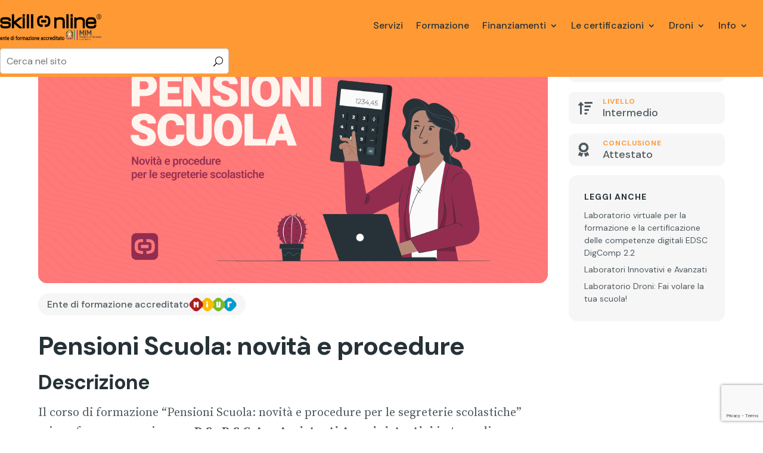

--- FILE ---
content_type: text/html; charset=UTF-8
request_url: https://www.skillonline.org/pensioni-scuola/
body_size: 12724
content:
<!DOCTYPE html>
<html lang="it-IT">
<head>
<meta charset="UTF-8">
<meta http-equiv="X-UA-Compatible" content="IE=edge">
<link rel="pingback" href="https://www.skillonline.org/xmlrpc.php">
<script type="text/javascript">
document.documentElement.className = 'js';
</script>
<!--/ Open Graphite /-->
<meta property="og:locale" content="it_IT">
<meta property="og:type" content="">
<meta property="og:url" content="https://www.skillonline.org/pensioni-scuola/">
<meta property="og:title" content="Pensioni Scuola: novit&agrave; e procedure per le segreterie scolastiche">
<meta property="og:description" content="Il corso mira a formare o aggiornare DS, DSGA e Assistenti Amministrativi in tema di cessazione dal servizio del personale scolastico dall&rsquo;1.09.2022, in particolare esaminando le novit&agrave; normative e operative. Sar&agrave; approfondito l&rsquo;utilizzo dell&rsquo;applicativo PASSWEB su INPS.">
<meta property="og:site_name" content="Skill on Line">
<meta property="og:image" content="https://www.skillonline.org/wp-content/uploads/2021/11/PENSIONI-SCUOLA.png">
<meta property="og:image:width" content="">
<meta property="og:image:height" content="">
<meta itemprop="description" content="Il corso mira a formare o aggiornare DS, DSGA e Assistenti Amministrativi in tema di cessazione dal servizio del personale scolastico dall&rsquo;1.09.2022, in particolare esaminando le novit&agrave; normative e operative. Sar&agrave; approfondito l&rsquo;utilizzo dell&rsquo;applicativo PASSWEB su INPS.">
<meta itemprop="image" content="https://www.skillonline.org/wp-content/uploads/2021/11/PENSIONI-SCUOLA.png">
<meta name="twitter:card" content="summary_large_image">
<meta name="twitter:url" content="https://www.skillonline.org/pensioni-scuola/">
<meta name="twitter:title" content="Pensioni Scuola: novit&agrave; e procedure per le segreterie scolastiche">
<meta name="twitter:description" content="Il corso mira a formare o aggiornare DS, DSGA e Assistenti Amministrativi in tema di cessazione dal servizio del personale scolastico dall&rsquo;1.09.2022, in particolare esaminando le novit&agrave; normative e operative. Sar&agrave; approfondito l&rsquo;utilizzo dell&rsquo;applicativo PASSWEB su INPS.">
<meta name="twitter:image" content="https://www.skillonline.org/wp-content/uploads/2021/11/PENSIONI-SCUOLA.png">
<meta name="twitter:site" content="Skill on Line">
<!--/ Open Graphite End /-->
<title>Pensioni Scuola: novit&agrave; e procedure - Skill on Line</title>
<link rel="preconnect" href="https://fonts.gstatic.com" crossorigin>
<meta name="robots" content="max-image-preview:large">
<link rel="dns-prefetch" href="//www.skillonline.org">
<link rel="dns-prefetch" href="//www.googletagmanager.com">
<link rel="dns-prefetch" href="//cdn.iubenda.com">
<link rel="dns-prefetch" href="//fonts.googleapis.com">
<link rel="alternate" type="application/rss+xml" title="Skill on Line &raquo; Feed" href="https://www.skillonline.org/feed/">
<link rel="alternate" type="application/rss+xml" title="Skill on Line &raquo; Feed dei commenti" href="https://www.skillonline.org/comments/feed/">
<meta content="Divi v.4.25.1" name="generator">
<link rel="stylesheet" id="wp-block-library-css" href='//www.skillonline.org/wp-content/cache/wpfc-minified/q8zt7mvx/dgyff.css' type="text/css" media="all">
<style id="wp-block-library-theme-inline-css" type="text/css">
.wp-block-audio figcaption{color:#555;font-size:13px;text-align:center}.is-dark-theme .wp-block-audio figcaption{color:hsla(0,0%,100%,.65)}.wp-block-audio{margin:0 0 1em}.wp-block-code{border:1px solid #ccc;border-radius:4px;font-family:Menlo,Consolas,monaco,monospace;padding:.8em 1em}.wp-block-embed figcaption{color:#555;font-size:13px;text-align:center}.is-dark-theme .wp-block-embed figcaption{color:hsla(0,0%,100%,.65)}.wp-block-embed{margin:0 0 1em}.blocks-gallery-caption{color:#555;font-size:13px;text-align:center}.is-dark-theme .blocks-gallery-caption{color:hsla(0,0%,100%,.65)}.wp-block-image figcaption{color:#555;font-size:13px;text-align:center}.is-dark-theme .wp-block-image figcaption{color:hsla(0,0%,100%,.65)}.wp-block-image{margin:0 0 1em}.wp-block-pullquote{border-bottom:4px solid;border-top:4px solid;color:currentColor;margin-bottom:1.75em}.wp-block-pullquote cite,.wp-block-pullquote footer,.wp-block-pullquote__citation{color:currentColor;font-size:.8125em;font-style:normal;text-transform:uppercase}.wp-block-quote{border-left:.25em solid;margin:0 0 1.75em;padding-left:1em}.wp-block-quote cite,.wp-block-quote footer{color:currentColor;font-size:.8125em;font-style:normal;position:relative}.wp-block-quote.has-text-align-right{border-left:none;border-right:.25em solid;padding-left:0;padding-right:1em}.wp-block-quote.has-text-align-center{border:none;padding-left:0}.wp-block-quote.is-large,.wp-block-quote.is-style-large,.wp-block-quote.is-style-plain{border:none}.wp-block-search .wp-block-search__label{font-weight:700}.wp-block-search__button{border:1px solid #ccc;padding:.375em .625em}:where(.wp-block-group.has-background){padding:1.25em 2.375em}.wp-block-separator.has-css-opacity{opacity:.4}.wp-block-separator{border:none;border-bottom:2px solid;margin-left:auto;margin-right:auto}.wp-block-separator.has-alpha-channel-opacity{opacity:1}.wp-block-separator:not(.is-style-wide):not(.is-style-dots){width:100px}.wp-block-separator.has-background:not(.is-style-dots){border-bottom:none;height:1px}.wp-block-separator.has-background:not(.is-style-wide):not(.is-style-dots){height:2px}.wp-block-table{margin:0 0 1em}.wp-block-table td,.wp-block-table th{word-break:normal}.wp-block-table figcaption{color:#555;font-size:13px;text-align:center}.is-dark-theme .wp-block-table figcaption{color:hsla(0,0%,100%,.65)}.wp-block-video figcaption{color:#555;font-size:13px;text-align:center}.is-dark-theme .wp-block-video figcaption{color:hsla(0,0%,100%,.65)}.wp-block-video{margin:0 0 1em}.wp-block-template-part.has-background{margin-bottom:0;margin-top:0;padding:1.25em 2.375em}
</style>
<style id="global-styles-inline-css" type="text/css">
body{--wp--preset--color--black: #000000;--wp--preset--color--cyan-bluish-gray: #abb8c3;--wp--preset--color--white: #ffffff;--wp--preset--color--pale-pink: #f78da7;--wp--preset--color--vivid-red: #cf2e2e;--wp--preset--color--luminous-vivid-orange: #ff6900;--wp--preset--color--luminous-vivid-amber: #fcb900;--wp--preset--color--light-green-cyan: #7bdcb5;--wp--preset--color--vivid-green-cyan: #00d084;--wp--preset--color--pale-cyan-blue: #8ed1fc;--wp--preset--color--vivid-cyan-blue: #0693e3;--wp--preset--color--vivid-purple: #9b51e0;--wp--preset--gradient--vivid-cyan-blue-to-vivid-purple: linear-gradient(135deg,rgba(6,147,227,1) 0%,rgb(155,81,224) 100%);--wp--preset--gradient--light-green-cyan-to-vivid-green-cyan: linear-gradient(135deg,rgb(122,220,180) 0%,rgb(0,208,130) 100%);--wp--preset--gradient--luminous-vivid-amber-to-luminous-vivid-orange: linear-gradient(135deg,rgba(252,185,0,1) 0%,rgba(255,105,0,1) 100%);--wp--preset--gradient--luminous-vivid-orange-to-vivid-red: linear-gradient(135deg,rgba(255,105,0,1) 0%,rgb(207,46,46) 100%);--wp--preset--gradient--very-light-gray-to-cyan-bluish-gray: linear-gradient(135deg,rgb(238,238,238) 0%,rgb(169,184,195) 100%);--wp--preset--gradient--cool-to-warm-spectrum: linear-gradient(135deg,rgb(74,234,220) 0%,rgb(151,120,209) 20%,rgb(207,42,186) 40%,rgb(238,44,130) 60%,rgb(251,105,98) 80%,rgb(254,248,76) 100%);--wp--preset--gradient--blush-light-purple: linear-gradient(135deg,rgb(255,206,236) 0%,rgb(152,150,240) 100%);--wp--preset--gradient--blush-bordeaux: linear-gradient(135deg,rgb(254,205,165) 0%,rgb(254,45,45) 50%,rgb(107,0,62) 100%);--wp--preset--gradient--luminous-dusk: linear-gradient(135deg,rgb(255,203,112) 0%,rgb(199,81,192) 50%,rgb(65,88,208) 100%);--wp--preset--gradient--pale-ocean: linear-gradient(135deg,rgb(255,245,203) 0%,rgb(182,227,212) 50%,rgb(51,167,181) 100%);--wp--preset--gradient--electric-grass: linear-gradient(135deg,rgb(202,248,128) 0%,rgb(113,206,126) 100%);--wp--preset--gradient--midnight: linear-gradient(135deg,rgb(2,3,129) 0%,rgb(40,116,252) 100%);--wp--preset--font-size--small: 13px;--wp--preset--font-size--medium: 20px;--wp--preset--font-size--large: 36px;--wp--preset--font-size--x-large: 42px;--wp--preset--spacing--20: 0.44rem;--wp--preset--spacing--30: 0.67rem;--wp--preset--spacing--40: 1rem;--wp--preset--spacing--50: 1.5rem;--wp--preset--spacing--60: 2.25rem;--wp--preset--spacing--70: 3.38rem;--wp--preset--spacing--80: 5.06rem;--wp--preset--shadow--natural: 6px 6px 9px rgba(0, 0, 0, 0.2);--wp--preset--shadow--deep: 12px 12px 50px rgba(0, 0, 0, 0.4);--wp--preset--shadow--sharp: 6px 6px 0px rgba(0, 0, 0, 0.2);--wp--preset--shadow--outlined: 6px 6px 0px -3px rgba(255, 255, 255, 1), 6px 6px rgba(0, 0, 0, 1);--wp--preset--shadow--crisp: 6px 6px 0px rgba(0, 0, 0, 1);}body { margin: 0;--wp--style--global--content-size: 823px;--wp--style--global--wide-size: 1080px; }.wp-site-blocks > .alignleft { float: left; margin-right: 2em; }.wp-site-blocks > .alignright { float: right; margin-left: 2em; }.wp-site-blocks > .aligncenter { justify-content: center; margin-left: auto; margin-right: auto; }:where(.is-layout-flex){gap: 0.5em;}:where(.is-layout-grid){gap: 0.5em;}body .is-layout-flow > .alignleft{float: left;margin-inline-start: 0;margin-inline-end: 2em;}body .is-layout-flow > .alignright{float: right;margin-inline-start: 2em;margin-inline-end: 0;}body .is-layout-flow > .aligncenter{margin-left: auto !important;margin-right: auto !important;}body .is-layout-constrained > .alignleft{float: left;margin-inline-start: 0;margin-inline-end: 2em;}body .is-layout-constrained > .alignright{float: right;margin-inline-start: 2em;margin-inline-end: 0;}body .is-layout-constrained > .aligncenter{margin-left: auto !important;margin-right: auto !important;}body .is-layout-constrained > :where(:not(.alignleft):not(.alignright):not(.alignfull)){max-width: var(--wp--style--global--content-size);margin-left: auto !important;margin-right: auto !important;}body .is-layout-constrained > .alignwide{max-width: var(--wp--style--global--wide-size);}body .is-layout-flex{display: flex;}body .is-layout-flex{flex-wrap: wrap;align-items: center;}body .is-layout-flex > *{margin: 0;}body .is-layout-grid{display: grid;}body .is-layout-grid > *{margin: 0;}body{padding-top: 0px;padding-right: 0px;padding-bottom: 0px;padding-left: 0px;}a:where(:not(.wp-element-button)){text-decoration: underline;}.wp-element-button, .wp-block-button__link{background-color: #32373c;border-width: 0;color: #fff;font-family: inherit;font-size: inherit;line-height: inherit;padding: calc(0.667em + 2px) calc(1.333em + 2px);text-decoration: none;}.has-black-color{color: var(--wp--preset--color--black) !important;}.has-cyan-bluish-gray-color{color: var(--wp--preset--color--cyan-bluish-gray) !important;}.has-white-color{color: var(--wp--preset--color--white) !important;}.has-pale-pink-color{color: var(--wp--preset--color--pale-pink) !important;}.has-vivid-red-color{color: var(--wp--preset--color--vivid-red) !important;}.has-luminous-vivid-orange-color{color: var(--wp--preset--color--luminous-vivid-orange) !important;}.has-luminous-vivid-amber-color{color: var(--wp--preset--color--luminous-vivid-amber) !important;}.has-light-green-cyan-color{color: var(--wp--preset--color--light-green-cyan) !important;}.has-vivid-green-cyan-color{color: var(--wp--preset--color--vivid-green-cyan) !important;}.has-pale-cyan-blue-color{color: var(--wp--preset--color--pale-cyan-blue) !important;}.has-vivid-cyan-blue-color{color: var(--wp--preset--color--vivid-cyan-blue) !important;}.has-vivid-purple-color{color: var(--wp--preset--color--vivid-purple) !important;}.has-black-background-color{background-color: var(--wp--preset--color--black) !important;}.has-cyan-bluish-gray-background-color{background-color: var(--wp--preset--color--cyan-bluish-gray) !important;}.has-white-background-color{background-color: var(--wp--preset--color--white) !important;}.has-pale-pink-background-color{background-color: var(--wp--preset--color--pale-pink) !important;}.has-vivid-red-background-color{background-color: var(--wp--preset--color--vivid-red) !important;}.has-luminous-vivid-orange-background-color{background-color: var(--wp--preset--color--luminous-vivid-orange) !important;}.has-luminous-vivid-amber-background-color{background-color: var(--wp--preset--color--luminous-vivid-amber) !important;}.has-light-green-cyan-background-color{background-color: var(--wp--preset--color--light-green-cyan) !important;}.has-vivid-green-cyan-background-color{background-color: var(--wp--preset--color--vivid-green-cyan) !important;}.has-pale-cyan-blue-background-color{background-color: var(--wp--preset--color--pale-cyan-blue) !important;}.has-vivid-cyan-blue-background-color{background-color: var(--wp--preset--color--vivid-cyan-blue) !important;}.has-vivid-purple-background-color{background-color: var(--wp--preset--color--vivid-purple) !important;}.has-black-border-color{border-color: var(--wp--preset--color--black) !important;}.has-cyan-bluish-gray-border-color{border-color: var(--wp--preset--color--cyan-bluish-gray) !important;}.has-white-border-color{border-color: var(--wp--preset--color--white) !important;}.has-pale-pink-border-color{border-color: var(--wp--preset--color--pale-pink) !important;}.has-vivid-red-border-color{border-color: var(--wp--preset--color--vivid-red) !important;}.has-luminous-vivid-orange-border-color{border-color: var(--wp--preset--color--luminous-vivid-orange) !important;}.has-luminous-vivid-amber-border-color{border-color: var(--wp--preset--color--luminous-vivid-amber) !important;}.has-light-green-cyan-border-color{border-color: var(--wp--preset--color--light-green-cyan) !important;}.has-vivid-green-cyan-border-color{border-color: var(--wp--preset--color--vivid-green-cyan) !important;}.has-pale-cyan-blue-border-color{border-color: var(--wp--preset--color--pale-cyan-blue) !important;}.has-vivid-cyan-blue-border-color{border-color: var(--wp--preset--color--vivid-cyan-blue) !important;}.has-vivid-purple-border-color{border-color: var(--wp--preset--color--vivid-purple) !important;}.has-vivid-cyan-blue-to-vivid-purple-gradient-background{background: var(--wp--preset--gradient--vivid-cyan-blue-to-vivid-purple) !important;}.has-light-green-cyan-to-vivid-green-cyan-gradient-background{background: var(--wp--preset--gradient--light-green-cyan-to-vivid-green-cyan) !important;}.has-luminous-vivid-amber-to-luminous-vivid-orange-gradient-background{background: var(--wp--preset--gradient--luminous-vivid-amber-to-luminous-vivid-orange) !important;}.has-luminous-vivid-orange-to-vivid-red-gradient-background{background: var(--wp--preset--gradient--luminous-vivid-orange-to-vivid-red) !important;}.has-very-light-gray-to-cyan-bluish-gray-gradient-background{background: var(--wp--preset--gradient--very-light-gray-to-cyan-bluish-gray) !important;}.has-cool-to-warm-spectrum-gradient-background{background: var(--wp--preset--gradient--cool-to-warm-spectrum) !important;}.has-blush-light-purple-gradient-background{background: var(--wp--preset--gradient--blush-light-purple) !important;}.has-blush-bordeaux-gradient-background{background: var(--wp--preset--gradient--blush-bordeaux) !important;}.has-luminous-dusk-gradient-background{background: var(--wp--preset--gradient--luminous-dusk) !important;}.has-pale-ocean-gradient-background{background: var(--wp--preset--gradient--pale-ocean) !important;}.has-electric-grass-gradient-background{background: var(--wp--preset--gradient--electric-grass) !important;}.has-midnight-gradient-background{background: var(--wp--preset--gradient--midnight) !important;}.has-small-font-size{font-size: var(--wp--preset--font-size--small) !important;}.has-medium-font-size{font-size: var(--wp--preset--font-size--medium) !important;}.has-large-font-size{font-size: var(--wp--preset--font-size--large) !important;}.has-x-large-font-size{font-size: var(--wp--preset--font-size--x-large) !important;}
.wp-block-navigation a:where(:not(.wp-element-button)){color: inherit;}
:where(.wp-block-post-template.is-layout-flex){gap: 1.25em;}:where(.wp-block-post-template.is-layout-grid){gap: 1.25em;}
:where(.wp-block-columns.is-layout-flex){gap: 2em;}:where(.wp-block-columns.is-layout-grid){gap: 2em;}
.wp-block-pullquote{font-size: 1.5em;line-height: 1.6;}
</style>
<link rel="stylesheet" id="divi-style-css" href='//www.skillonline.org/wp-content/cache/wpfc-minified/31dj0dn8/6vxm.css' type="text/css" media="all">
<link rel="stylesheet" id="divi-dynamic-late-css" href='//www.skillonline.org/wp-content/cache/wpfc-minified/1ypsani1/iqtg.css' type="text/css" media="all">
<link rel="stylesheet" id="divi-dynamic-css" href='//www.skillonline.org/wp-content/cache/wpfc-minified/963cnftv/iqtg.css' type="text/css" media="all">
<link rel="stylesheet" id="divi-plus-styles-css" href='//www.skillonline.org/wp-content/cache/wpfc-minified/86v6hom0/dgyff.css' type="text/css" media="all">
<link rel="stylesheet" id="et-builder-googlefonts-cached-css" href="https://fonts.googleapis.com/css?family=DM+Sans:regular,italic,500,500italic,700,700italic%7CSource+Serif+Pro:200,200italic,300,300italic,regular,italic,600,600italic,700,700italic,900,900italic&amp;subset=latin,latin-ext&amp;display=swap" type="text/css" media="all">
<script type="text/javascript" class=" _iub_cs_skip" id="iubenda-head-inline-scripts-0">
/* <![CDATA[ */
(function (w,d) {var loader = function () {var s = d.createElement("script"), tag = d.getElementsByTagName("script")[0]; s.src="https://cdn.iubenda.com/iubenda.js"; tag.parentNode.insertBefore(s,tag);}; if(w.addEventListener){w.addEventListener("load", loader, false);}else if(w.attachEvent){w.attachEvent("onload", loader);}else{w.onload = loader;}})(window, document);
/* ]]> */
</script>
<script type="text/javascript" src="https://www.skillonline.org/wp-includes/js/jquery/jquery.min.js?ver=3.7.1" id="jquery-core-js"></script>
<script type="text/javascript" src="https://www.skillonline.org/wp-includes/js/jquery/jquery-migrate.min.js?ver=3.4.1" id="jquery-migrate-js"></script>
<!-- Google tag (gtag.js) snippet added by Site Kit -->
<!-- Snippet Google Analytics aggiunto da Site Kit -->
<script type="text/plain" src="https://www.googletagmanager.com/gtag/js?id=G-WKE6FSSCYH" id="google_gtagjs-js" async class=" _iub_cs_activate" data-iub-purposes="4"></script>
<script type="text/javascript" id="google_gtagjs-js-after">
/* <![CDATA[ */
window.dataLayer = window.dataLayer || [];function gtag(){dataLayer.push(arguments);}
gtag("set","linker",{"domains":["www.skillonline.org"]});
gtag("js", new Date());
gtag("set", "developer_id.dZTNiMT", true);
gtag("config", "G-WKE6FSSCYH");
/* ]]> */
</script>
<!-- End Google tag (gtag.js) snippet added by Site Kit -->
<link rel="https://api.w.org/" href="https://www.skillonline.org/wp-json/">
<link rel="alternate" type="application/json" href="https://www.skillonline.org/wp-json/wp/v2/posts/2176">
<link rel="EditURI" type="application/rsd+xml" title="RSD" href="https://www.skillonline.org/xmlrpc.php?rsd">
<meta name="generator" content="WordPress 6.4.5">
<link rel="canonical" href="https://www.skillonline.org/pensioni-scuola/">
<link rel="shortlink" href="https://www.skillonline.org/?p=2176">
<link rel="alternate" type="application/json+oembed" href="https://www.skillonline.org/wp-json/oembed/1.0/embed?url=https%3A%2F%2Fwww.skillonline.org%2Fpensioni-scuola%2F">
<link rel="alternate" type="text/xml+oembed" href="https://www.skillonline.org/wp-json/oembed/1.0/embed?url=https%3A%2F%2Fwww.skillonline.org%2Fpensioni-scuola%2F&amp;format=xml">
<!-- Google tag (gtag.js) -->
<script async src="https://www.googletagmanager.com/gtag/js?id=AW-941651870" type="text/plain" class=" _iub_cs_activate" data-iub-purposes="4"></script>
<script>
window.dataLayer = window.dataLayer || [];
function gtag(){dataLayer.push(arguments);}
gtag('js', new Date());
gtag('config', 'AW-941651870');
</script>
<!-- GA Google Analytics @ https://m0n.co/ga -->
<script async src="https://www.googletagmanager.com/gtag/js?id=271251946" type="text/plain" class=" _iub_cs_activate" data-iub-purposes="4"></script>
<script>
window.dataLayer = window.dataLayer || [];
function gtag(){dataLayer.push(arguments);}
gtag('js', new Date());
271251946
gtag('config', '271251946');
</script>
<meta name="generator" content="Site Kit by Google 1.124.0">
<meta name="viewport" content="width=device-width, initial-scale=1.0, maximum-scale=1.0, user-scalable=0">
<!-- Snippet Google Tag Manager aggiunto da Site Kit -->
<script type="text/javascript">
/* <![CDATA[ */
( function( w, d, s, l, i ) {
w[l] = w[l] || [];
w[l].push( {'gtm.start': new Date().getTime(), event: 'gtm.js'} );
var f = d.getElementsByTagName( s )[0],
j = d.createElement( s ), dl = l != 'dataLayer' ? '&l=' + l : '';
j.async = true;
j.src = 'https://www.googletagmanager.com/gtm.js?id=' + i + dl;
f.parentNode.insertBefore( j, f );
} )( window, document, 'script', 'dataLayer', 'GTM-5ML282' );
/* ]]> */
</script>
<!-- Termina lo snippet Google Tag Manager aggiunto da Site Kit -->
<!-- Iubenda -->
<script type="text/javascript">
var _iub = _iub || [];
_iub.csConfiguration = {"consentOnContinuedBrowsing":false,"countryDetection":true,"gdprAppliesGlobally":false,"invalidateConsentWithoutLog":true,"perPurposeConsent":true,"siteId":2353057,"cookiePolicyId":93658655,"lang":"it", "banner":{ "acceptButtonCaptionColor":"#263238","acceptButtonColor":"#FF9933","acceptButtonDisplay":true,"backgroundColor":"#FFFFFF","backgroundOverlay":true,"brandBackgroundColor":"#FFFFFF","brandTextColor":"#000000","closeButtonDisplay":false,"customizeButtonCaptionColor":"#263238","customizeButtonColor":"#F6F6F6","customizeButtonDisplay":true,"explicitWithdrawal":true,"fontSize":"14px","listPurposes":true,"logo":null,"position":"float-bottom-center","rejectButtonCaptionColor":"#263238","rejectButtonColor":"#F6F6F6","rejectButtonDisplay":true,"textColor":"#263238DB" }};
</script>
<script type="text/javascript" src="//cdn.iubenda.com/cs/iubenda_cs.js" charset="UTF-8" async></script>
<!-- Header Scroll -->
<script>
jQuery(document).ready(function(){
jQuery(window).scroll(function() {
var scroll = jQuery(window).scrollTop();
if (scroll >= 50) {
jQuery(".pa-header").addClass("pa-fixed-header");
}
else{
jQuery(".pa-header").removeClass("pa-fixed-header");
}
});
});
</script>
<!-- TrustBox script -->
<script type="text/javascript" src="//widget.trustpilot.com/bootstrap/v5/tp.widget.bootstrap.min.js" async></script>
<!-- End TrustBox script --><link rel="icon" href="https://www.skillonline.org/wp-content/uploads/2021/09/cropped-fav-skillonline-32x32.png" sizes="32x32">
<link rel="icon" href="https://www.skillonline.org/wp-content/uploads/2021/09/cropped-fav-skillonline-192x192.png" sizes="192x192">
<link rel="apple-touch-icon" href="https://www.skillonline.org/wp-content/uploads/2021/09/cropped-fav-skillonline-180x180.png">
<meta name="msapplication-TileImage" content="https://www.skillonline.org/wp-content/uploads/2021/09/cropped-fav-skillonline-270x270.png">
<link rel="stylesheet" id="et-divi-customizer-global-cached-inline-styles" href='//www.skillonline.org/wp-content/cache/wpfc-minified/epdhme1r/4lj9h.css'>
<link rel="stylesheet" id="et-core-unified-tb-218186-tb-546-tb-176-2176-cached-inline-styles" href='//www.skillonline.org/wp-content/cache/wpfc-minified/m7za51uk/67hf2.css'>
</head>
<body class="post-template-default single single-post postid-2176 single-format-standard et-tb-has-template et-tb-has-header et-tb-has-body et-tb-has-footer et_button_icon_visible et_button_custom_icon et_pb_button_helper_class et_cover_background et_pb_gutter windows et_pb_gutters2 et_divi_theme et-db">
<div id="page-container">
<div id="et-boc" class="et-boc">
<header class="et-l et-l--header">
<div class="et_builder_inner_content et_pb_gutters2">
<div class="et_pb_section et_pb_section_0_tb_header pa-header et_pb_with_background et_section_regular et_pb_section--fixed et_pb_section--with-menu">
<div class="et_pb_row et_pb_row_0_tb_header et_pb_row--with-menu">
<div class="et_pb_column et_pb_column_4_4 et_pb_column_0_tb_header  et_pb_css_mix_blend_mode_passthrough et-last-child et_pb_column--with-menu">
<div class="et_pb_module et_pb_menu et_pb_menu_0_tb_header et_pb_bg_layout_light  et_pb_text_align_right et_dropdown_animation_fade et_pb_menu--with-logo et_pb_menu--style-left_aligned">
<div class="et_pb_menu_inner_container clearfix">
<div class="et_pb_menu__logo-wrap">
<div class="et_pb_menu__logo">
<a href="https://www.skillonline.org/"><img fetchpriority="high" decoding="async" width="5119" height="1278" src="https://www.skillonline.org/wp-content/uploads/2025/11/Logo-Skill-on-Line-.png" alt="Skill on Line" srcset="https://www.skillonline.org/wp-content/uploads/2025/11/Logo-Skill-on-Line-.png 5119w, https://www.skillonline.org/wp-content/uploads/2025/11/Logo-Skill-on-Line--1280x320.png 1280w, https://www.skillonline.org/wp-content/uploads/2025/11/Logo-Skill-on-Line--980x245.png 980w, https://www.skillonline.org/wp-content/uploads/2025/11/Logo-Skill-on-Line--480x120.png 480w" sizes="(min-width: 0px) and (max-width: 480px) 480px, (min-width: 481px) and (max-width: 980px) 980px, (min-width: 981px) and (max-width: 1280px) 1280px, (min-width: 1281px) 5119px, 100vw" class="wp-image-221853"></a>
</div>
</div>
<div class="et_pb_menu__wrap">
<div class="et_pb_menu__menu">
<nav class="et-menu-nav"><ul id="menu-main" class="et-menu nav et_disable_top_tier">
<li class="et_pb_menu_page_id-17 menu-item menu-item-type-taxonomy menu-item-object-category menu-item-574"><a href="https://www.skillonline.org/category/servizi/">Servizi</a></li>
<li class="et_pb_menu_page_id-16 menu-item menu-item-type-taxonomy menu-item-object-category current-post-ancestor current-menu-parent current-post-parent menu-item-572"><a href="https://www.skillonline.org/category/formazione/">Formazione</a></li>
<li class="et_pb_menu_page_id-218216 menu-item menu-item-type-custom menu-item-object-custom menu-item-has-children menu-item-218216">
<a href="#">Finanziamenti</a>
<ul class="sub-menu">
<li class="et_pb_menu_page_id-219819 menu-item menu-item-type-post_type menu-item-object-page menu-item-219864"><a href="https://www.skillonline.org/pnrr/">PNRR</a></li>
</ul>
</li>
<li class="et_pb_menu_page_id-219439 menu-item menu-item-type-custom menu-item-object-custom menu-item-has-children menu-item-219439">
<a target="_blank" rel="noopener" href="https://certiskill.eu/">Le certificazioni</a>
<ul class="sub-menu">
<li class="et_pb_menu_page_id-221030 menu-item menu-item-type-custom menu-item-object-custom menu-item-221030"><a href="https://certiskill.eu/certificazioni/digcomp-2-2/">EDSC DigComp 2.2</a></li>
<li class="et_pb_menu_page_id-221029 menu-item menu-item-type-custom menu-item-object-custom menu-item-221029"><a href="https://certiskill.eu/certificazioni/digcomp-edu/">EDSC DigComp Edu</a></li>
<li class="et_pb_menu_page_id-221031 menu-item menu-item-type-custom menu-item-object-custom menu-item-221031"><a href="https://certiskill.eu">Visita la pagina CertiSkill</a></li>
</ul>
</li>
<li class="et_pb_menu_page_id-220341 menu-item menu-item-type-custom menu-item-object-custom menu-item-has-children menu-item-220341">
<a href="#">Droni</a>
<ul class="sub-menu">
<li class="et_pb_menu_page_id-220834 menu-item menu-item-type-post_type menu-item-object-page menu-item-220897"><a href="https://www.skillonline.org/droni/">Scopri Progetto Droni</a></li>
<li class="et_pb_menu_page_id-220342 menu-item menu-item-type-custom menu-item-object-custom menu-item-220342"><a href="https://drive.google.com/file/d/1ZlGSPw7-Lgtrzxsb1lBsuO6eo3ugON5x/view?usp=sharing">Scarica la Convenzione</a></li>
</ul>
</li>
<li class="et_pb_menu_page_id-220173 menu-item menu-item-type-custom menu-item-object-custom menu-item-has-children menu-item-220173">
<a href="#">Info</a>
<ul class="sub-menu">
<li class="et_pb_menu_page_id-319 menu-item menu-item-type-post_type menu-item-object-page menu-item-685"><a href="https://www.skillonline.org/chi-siamo/">Chi siamo</a></li>
<li class="et_pb_menu_page_id-67 menu-item menu-item-type-post_type menu-item-object-page menu-item-103"><a href="https://www.skillonline.org/contatti/">Contatti</a></li>
</ul>
</li>
</ul></nav>
</div>
<div class="et_mobile_nav_menu">
<div class="mobile_nav closed">
<span class="mobile_menu_bar"></span>
</div>
</div>
</div>
</div>
</div>
<div class="et_pb_with_border et_pb_module dipl_ajax_search dipl_ajax_search_0_tb_header">
<div class="et_pb_module_inner">
<div class="dipl_ajax_search_wrap">
<div class="dipl_ajax_search_field_wrap dipl_ajax_search_icon">
<input type="search" placeholder="Cerca nel sito" class="dipl_ajax_search_field" data-search-in="post_title,post_content,post_excerpt" data-search-post-type="post" data-display-fields="title,featured_image" data-url-new-window="off" data-number-of-results="3" data-no-result-text="Nessun risultato" data-orderby="post_date" data-order="DESC" data-use-masonry="off">
<input type="hidden" class="dipl_ajax_search_nonce" value="2c25d66970">
</div>
<div class="dipl_ajax_search_results_wrap dipl_ajax_search_result_1_cols "></div>
</div>
</div>
</div>
</div>
</div>
</div>		</div>
</header>
<div id="et-main-area">
<div id="main-content">
<div class="et-l et-l--body">
<div class="et_builder_inner_content et_pb_gutters2">
<div class="et_pb_section et_pb_section_0_tb_body et_section_specialty">
<div class="et_pb_row">
<div class="et_pb_column et_pb_column_3_4 et_pb_column_0_tb_body   et_pb_specialty_column  et_pb_css_mix_blend_mode_passthrough">
<div class="et_pb_row_inner et_pb_row_inner_0_tb_body">
<div class="et_pb_column et_pb_column_4_4 et_pb_column_inner et_pb_column_inner_0_tb_body et-last-child">
<div class="et_pb_module et_pb_image et_pb_image_0_tb_body">
<span class="et_pb_image_wrap "><img decoding="async" width="1200" height="550" src="https://www.skillonline.org/wp-content/uploads/2021/11/pensioni-scuola-2.png" alt="" title="pensioni-scuola" srcset="https://www.skillonline.org/wp-content/uploads/2021/11/pensioni-scuola-2.png 1200w, https://www.skillonline.org/wp-content/uploads/2021/11/pensioni-scuola-2-980x449.png 980w, https://www.skillonline.org/wp-content/uploads/2021/11/pensioni-scuola-2-480x220.png 480w" sizes="(min-width: 0px) and (max-width: 480px) 480px, (min-width: 481px) and (max-width: 980px) 980px, (min-width: 981px) 1200px, 100vw" class="wp-image-2513"></span>
</div>
<div class="et_pb_module et_pb_text et_pb_text_0_tb_body  et_pb_text_align_center et_pb_bg_layout_light">
<div class="et_pb_text_inner"><div style="display: flex; align-items: center;">Ente di formazione accreditato <img decoding="async" src="https://www.skillonline.org/wp-content/uploads/2020/07/miur-logo-300x91.png" width="80" alt="MIUR">
</div></div>
</div>
<div class="et_pb_module et_pb_text et_pb_text_1_tb_body  et_pb_text_align_left et_pb_bg_layout_light">
<div class="et_pb_text_inner"><h1>Pensioni Scuola: novit&agrave; e procedure</h1></div>
</div>
<div class="et_pb_module et_pb_post_content et_pb_post_content_0_tb_body">
<h2 class="wp-block-heading">Descrizione</h2>
<p>Il corso di formazione &ldquo;Pensioni Scuola: novit&agrave; e procedure per le segreterie scolastiche&rdquo; mira a formare e aggiornare <strong>D.S., D.S.G.A. e Assistenti Amministrativi</strong> in tema di cessazione dal servizio del personale scolastico, in particolare esaminando le novit&agrave; normative e operative. Sar&agrave; approfondito l&rsquo;utilizzo dell&rsquo;applicativo Passweb su INPS.</p>
<p>Il corso si svilupper&agrave; in 2 incontri in videoconferenza, di 2 ore ciascuno. &Egrave; previsto l&rsquo;esonero dal servizio e al termine del corso verr&agrave; rilasciato l&rsquo;attestato di partecipazione.</p>
<h2 class="wp-block-heading">Costi del corso</h2>
<p>Il corso consente la partecipazione di due persone: DSGA e DS oppure DSGA e un Assistente Amministrativo.</p>
<p>Il costo &egrave; di &euro;500 (esente IVA &ndash; art.10) comprensivo&nbsp;di 2 ticket consulenza&nbsp;della durata di un&rsquo;ora cadauno. I ticket possono essere utilizzati per chiedere supporto sul tema pensioni a scuola e corrispondono ad una&nbsp;<strong>consulenza one to one</strong>&nbsp;da parte di uno dei nostri professionisti esperti, che vi guider&agrave; passo passo nella risoluzione del problema.</p>
<p>I ticket di consulenza&nbsp;verranno gestiti sulla nostra <strong>App Qipo for school&nbsp;</strong>e nel giro di&nbsp;<strong>24</strong>&nbsp;<strong>ore&nbsp;</strong>il nostro esperto vi contatter&agrave; tramite mail, chiamata o videoconferenza (con eventuale condivisione dello schermo).</p>
<h2 class="wp-block-heading">Istruzioni per l&rsquo;iscrizione</h2>
<ol><li>Scaricare e compilare il fac simile precompilato della determina a contrarre per l&rsquo;affidamento diretto (in alternativa &egrave; possibile utilizzare il formato della determina a contrarre abitualmente usato dalla scuola).</li></ol>
<div class="wp-block-buttons is-layout-flex wp-block-buttons-is-layout-flex">
<div class="wp-block-button is-style-fill"><a class="wp-block-button__link has-black-color has-text-color has-background" href="https://www.skillonline.org/area-download/2186/" style="border-radius:9px;background-color:#ff9933" target="_blank" rel="noreferrer noopener">Scarica determina</a></div>
</div>
<p>2. Compilare il form di iscrizione inserendo i dati dei partecipanti al corso e caricando la determina compilata (solo con account Google).</p>
<div class="wp-block-buttons is-layout-flex wp-block-buttons-is-layout-flex">
<div class="wp-block-button"><a class="wp-block-button__link has-black-color has-text-color has-background" href="https://docs.google.com/forms/d/e/1FAIpQLSd0VmHVioh4r0eamAuBNumerKOobVTFiYQhQHSqlKazY4NUrg/viewform?usp=sf_link" style="border-radius:9px;background-color:#ff9933" target="_blank" rel="noreferrer noopener">Modulo iscrizione</a></div>
</div>
<p>3. Una volta inviato il form con la determina verr&agrave; emessa la fattura elettronica che potr&agrave; essere pagata tramite&nbsp;bonifico bancario indicando i seguenti dati:</p>
<ul>
<li>
<strong>Intestatario</strong>: Skill on Line s.r.l.</li>
<li>
<strong>Codice IBAN</strong>: IT27G0853030860000810100348</li>
<li>
<strong>Causale</strong>: Indicare la descrizione del/i prodotto/i acquistato/i</li>
</ul>
</div>
</div>
</div>
</div>
<div class="et_pb_column et_pb_column_1_4 et_pb_column_1_tb_body    et_pb_css_mix_blend_mode_passthrough">
<div class="et_pb_module et_pb_blurb et_pb_blurb_0_tb_body  et_pb_text_align_left  et_pb_blurb_position_left et_pb_bg_layout_light">
<div class="et_pb_blurb_content">
<div class="et_pb_main_blurb_image"><span class="et_pb_image_wrap"><span class="et-waypoint et_pb_animation_off et_pb_animation_off_tablet et_pb_animation_off_phone et-pb-icon">&#61463;</span></span></div>
<div class="et_pb_blurb_container">
<h5 class="et_pb_module_header"><span>Durata</span></h5>
<div class="et_pb_blurb_description">4 ore</div>
</div>
</div>
</div>
<div class="et_pb_module et_pb_blurb et_pb_blurb_1_tb_body  et_pb_text_align_left  et_pb_blurb_position_left et_pb_bg_layout_light">
<div class="et_pb_blurb_content">
<div class="et_pb_main_blurb_image"><span class="et_pb_image_wrap"><span class="et-waypoint et_pb_animation_off et_pb_animation_off_tablet et_pb_animation_off_phone et-pb-icon">&#61793;</span></span></div>
<div class="et_pb_blurb_container">
<h5 class="et_pb_module_header"><span>Livello</span></h5>
<div class="et_pb_blurb_description">Intermedio</div>
</div>
</div>
</div>
<div class="et_pb_module et_pb_blurb et_pb_blurb_2_tb_body  et_pb_text_align_left  et_pb_blurb_position_left et_pb_bg_layout_light">
<div class="et_pb_blurb_content">
<div class="et_pb_main_blurb_image"><span class="et_pb_image_wrap"><span class="et-waypoint et_pb_animation_off et_pb_animation_off_tablet et_pb_animation_off_phone et-pb-icon">&#62809;</span></span></div>
<div class="et_pb_blurb_container">
<h5 class="et_pb_module_header"><span>Conclusione</span></h5>
<div class="et_pb_blurb_description">Attestato</div>
</div>
</div>
</div>
<div class="et_pb_module et_pb_sidebar_0_tb_body et_pb_widget_area clearfix et_pb_widget_area_left et_pb_bg_layout_light et_pb_sidebar_no_border">
<div id="recent-posts-3" class="et_pb_widget widget_recent_entries">
<h4 class="widgettitle">Leggi anche</h4>
<ul>
<li>
<a href="https://www.skillonline.org/laboratorio-digcomp22/">Laboratorio virtuale per la formazione e la certificazione delle competenze digitali EDSC DigComp 2.2</a>
</li>
<li>
<a href="https://www.skillonline.org/pocfesr/">Laboratori Innovativi e Avanzati</a>
</li>
<li>
<a href="https://www.skillonline.org/laboratorio-droni/">Laboratorio Droni: Fai volare la tua scuola!</a>
</li>
</ul>
</div>
</div>
</div>
</div>
</div>
<div id="form" class="et_pb_section et_pb_section_1_tb_body et_pb_with_background et_section_regular">
<span class="et_pb_background_mask"></span>
<div class="et_pb_row et_pb_row_0_tb_body">
<div class="et_pb_column et_pb_column_1_4 et_pb_column_2_tb_body  et_pb_css_mix_blend_mode_passthrough et_pb_column_empty">
</div>
<div class="et_pb_column et_pb_column_1_2 et_pb_column_3_tb_body  et_pb_css_mix_blend_mode_passthrough">
<div class="et_pb_module et_pb_text et_pb_text_2_tb_body  et_pb_text_align_center et_pb_bg_layout_light">
<div class="et_pb_text_inner"><h3>Ti interessa questo corso?</h3></div>
</div>
<div id="et_pb_contact_form_0" class="et_pb_with_border et_pb_module et_pb_contact_form_0_tb_body et_pb_recaptcha_enabled et_pb_contact_form_container clearfix" data-form_unique_num="0" data-form_unique_id="ab78698c-d49f-4438-add6-5e57aeeb5f94">
<h4 class="et_pb_contact_main_title">Pensioni Scuola: novit&agrave; e procedure</h4>
<div class="et-pb-contact-message"></div>
<div class="et_pb_contact">
<form class="et_pb_contact_form clearfix" method="post" action="https://www.skillonline.org/pensioni-scuola/">
<p class="et_pb_contact_field et_pb_contact_field_0_tb_body et_pb_contact_field_last" data-id="nome" data-type="input">
<label for="et_pb_contact_nome_0" class="et_pb_contact_form_label">Nome e Cognome *</label>
<input type="text" id="et_pb_contact_nome_0" class="input" value="" name="et_pb_contact_nome_0" data-required_mark="required" data-field_type="input" data-original_id="nome" placeholder="Nome e Cognome *">
</p>
<p class="et_pb_contact_field et_pb_contact_field_1_tb_body et_pb_contact_field_half" data-id="email" data-type="email">
<label for="et_pb_contact_email_0" class="et_pb_contact_form_label">Indirizzo Email *</label>
<input type="text" id="et_pb_contact_email_0" class="input" value="" name="et_pb_contact_email_0" data-required_mark="required" data-field_type="email" data-original_id="email" placeholder="Indirizzo Email *">
</p>
<p class="et_pb_contact_field et_pb_contact_field_2_tb_body et_pb_contact_field_half et_pb_contact_field_last" data-id="tel" data-type="input">
<label for="et_pb_contact_tel_0" class="et_pb_contact_form_label">Telefono *</label>
<input type="text" id="et_pb_contact_tel_0" class="input" value="" name="et_pb_contact_tel_0" data-required_mark="required" data-field_type="input" data-original_id="tel" placeholder="Telefono *" pattern="[0-9\s\-]*" title="Solo numeri.">
</p>
<p class="et_pb_contact_field et_pb_contact_field_3_tb_body et_pb_contact_field_half" data-id="ruolo" data-type="select">
<label for="et_pb_contact_ruolo_0" class="et_pb_contact_form_label">Ruolo *</label>
<select id="et_pb_contact_ruolo_0" class="et_pb_contact_select input" name="et_pb_contact_ruolo_0" data-required_mark="required" data-field_type="select" data-original_id="ruolo">
<option value="">Ruolo *</option>
<option value="Docente">Docente</option>
<option value="Dirigente Scolastico">Dirigente Scolastico</option>
<option value="DSGA">DSGA</option>
<option value="Pers. Amministrativo">Pers. Amministrativo</option>
<option value="Altro">Altro</option>
</select>
</p>
<p class="et_pb_contact_field et_pb_contact_field_4_tb_body et_pb_contact_field_half et_pb_contact_field_last" data-id="codice" data-type="input">
<label for="et_pb_contact_codice_0" class="et_pb_contact_form_label">Codice Meccanografico</label>
<input type="text" id="et_pb_contact_codice_0" class="input" value="" name="et_pb_contact_codice_0" data-required_mark="not_required" data-field_type="input" data-original_id="codice" placeholder="Codice Meccanografico">
</p>
<p class="et_pb_contact_field et_pb_contact_field_5_tb_body et_pb_contact_field_last" data-id="testo" data-type="text">
<label for="et_pb_contact_testo_0" class="et_pb_contact_form_label">Aggiungi un messaggio</label>
<textarea name="et_pb_contact_testo_0" id="et_pb_contact_testo_0" class="et_pb_contact_message input" data-required_mark="required" data-field_type="text" data-original_id="testo" placeholder="Aggiungi un messaggio"></textarea>
</p>
<p class="et_pb_contact_field et_pb_contact_field_6_tb_body et_pb_contact_field_last" data-id="gdpr" data-type="checkbox">
<label for="et_pb_contact_gdpr_0" class="et_pb_contact_form_label">Trattamento dei dati</label>
<input class="et_pb_checkbox_handle" type="hidden" name="et_pb_contact_gdpr_0" data-required_mark="required" data-field_type="checkbox" data-original_id="gdpr">
<span class="et_pb_contact_field_options_wrapper">
<span class="et_pb_contact_field_options_title">Trattamento dei dati</span>
<span class="et_pb_contact_field_options_list"><span class="et_pb_contact_field_checkbox">
<input type="checkbox" id="et_pb_contact_gdpr_6_0" class="input" value="Ho letto l'informativa sulla privacy e acconsento alla memorizzazione dei miei dati, secondo quanto stabilito dal regolamento europeo per la protezione dei dati personali n. 679/2016 (GDPR), per avere informazioni sui servizi di Skill on Line." data-id="-1">
<label for="et_pb_contact_gdpr_6_0"><i></i>Ho letto l'informativa sulla privacy e acconsento alla memorizzazione dei miei dati, secondo quanto stabilito dal regolamento europeo per la protezione dei dati personali n. 679/2016 (GDPR), per avere informazioni sui servizi di Skill on Line. <a href="https://www.iubenda.com/privacy-policy/841499/full-legal" target="_blank">Maggiori info qui.</a></label>
</span></span>
</span>
</p>
<input type="hidden" value="et_contact_proccess" name="et_pb_contactform_submit_0">
<div class="et_contact_bottom_container">
<button type="submit" name="et_builder_submit_button" class="et_pb_contact_submit et_pb_button">Invia</button>
</div>
<input type="hidden" id="_wpnonce-et-pb-contact-form-submitted-0" name="_wpnonce-et-pb-contact-form-submitted-0" value="4bfd8c0277"><input type="hidden" name="_wp_http_referer" value="/pensioni-scuola/">
</form>
</div>
</div>
</div>
<div class="et_pb_column et_pb_column_1_4 et_pb_column_4_tb_body  et_pb_css_mix_blend_mode_passthrough et-last-child et_pb_column_empty">
</div>
</div>
</div>		</div>
</div>
</div>
	<footer class="et-l et-l--footer">
<div class="et_builder_inner_content et_pb_gutters2">
<div class="et_pb_section et_pb_section_0_tb_footer et_pb_with_background et_section_regular">
<div class="et_pb_row et_pb_row_0_tb_footer">
<div class="et_pb_column et_pb_column_1_4 et_pb_column_0_tb_footer  et_pb_css_mix_blend_mode_passthrough">
<div class="et_pb_module et_pb_image et_pb_image_0_tb_footer">
<a href="https://www.skillonline.org/"><span class="et_pb_image_wrap "><img loading="lazy" decoding="async" width="5119" height="1278" src="https://www.skillonline.org/wp-content/uploads/2025/12/Logo-Skill-on-Line-Bianco.png" alt="" title="Logo Skill on Line Bianco" srcset="https://www.skillonline.org/wp-content/uploads/2025/12/Logo-Skill-on-Line-Bianco.png 5119w, https://www.skillonline.org/wp-content/uploads/2025/12/Logo-Skill-on-Line-Bianco-1280x320.png 1280w, https://www.skillonline.org/wp-content/uploads/2025/12/Logo-Skill-on-Line-Bianco-980x245.png 980w, https://www.skillonline.org/wp-content/uploads/2025/12/Logo-Skill-on-Line-Bianco-480x120.png 480w" sizes="(min-width: 0px) and (max-width: 480px) 480px, (min-width: 481px) and (max-width: 980px) 980px, (min-width: 981px) and (max-width: 1280px) 1280px, (min-width: 1281px) 5119px, 100vw" class="wp-image-222063"></span></a>
</div>
<div class="et_pb_module et_pb_sidebar_0_tb_footer et_pb_widget_area clearfix et_pb_widget_area_left et_pb_bg_layout_light et_pb_sidebar_no_border">
<div id="nav_menu-5" class="fwidget et_pb_widget widget_nav_menu"><div class="menu-contatti-container"><ul id="menu-contatti" class="menu">
<li id="menu-item-1878" class="menu-item menu-item-type-custom menu-item-object-custom menu-item-1878"><a href="mailto:info@skillonline.org">info@skillonline.org</a></li>
<li id="menu-item-1879" class="menu-item menu-item-type-custom menu-item-object-custom menu-item-1879"><a href="tel:0114530663">011 4530 663</a></li>
</ul></div></div>
</div>
</div>
<div class="et_pb_column et_pb_column_1_4 et_pb_column_1_tb_footer  et_pb_css_mix_blend_mode_passthrough">
<div class="et_pb_module et_pb_sidebar_1_tb_footer et_pb_widget_area clearfix et_pb_widget_area_left et_pb_bg_layout_light et_pb_sidebar_no_border">
<div id="nav_menu-2" class="fwidget et_pb_widget widget_nav_menu"><div class="menu-footer-container"><ul id="menu-footer" class="menu">
<li id="menu-item-222067" class="menu-item menu-item-type-custom menu-item-object-custom menu-item-222067"><a href="http://skillonline.org/chi-siamo">Skill on Line &egrave; Ente di Formazione accreditato MIM e opera con Sistemi di Gestione certificati ISO 9001 e ISO/IEC 27001. Dal 2023 &egrave; Exam Center qualificato Intertek per le certificazioni digitali EDSC DigComp 2.2 e DigCompEdu.</a></li>
</ul></div></div>
</div>
</div>
<div class="et_pb_column et_pb_column_1_4 et_pb_column_2_tb_footer  et_pb_css_mix_blend_mode_passthrough">
<div class="et_pb_module et_pb_sidebar_2_tb_footer et_pb_widget_area clearfix et_pb_widget_area_left et_pb_bg_layout_light et_pb_sidebar_no_border">
<div id="nav_menu-3" class="fwidget et_pb_widget widget_nav_menu"><div class="menu-servizi-container"><ul id="menu-servizi" class="menu">
<li id="menu-item-219440" class="menu-item menu-item-type-custom menu-item-object-custom menu-item-219440"><a target="_blank" rel="noopener" href="https://certiskill.eu/">Certificazioni EDSC DigComp</a></li>
<li id="menu-item-222080" class="menu-item menu-item-type-post_type menu-item-object-post menu-item-222080"><a href="https://www.skillonline.org/qipo-school/">Qipo App</a></li>
<li id="menu-item-1817" class="menu-item menu-item-type-taxonomy menu-item-object-category current-post-ancestor current-menu-parent current-post-parent menu-item-1817"><a href="https://www.skillonline.org/category/formazione/">Formazione</a></li>
<li id="menu-item-1818" class="menu-item menu-item-type-taxonomy menu-item-object-category menu-item-1818"><a href="https://www.skillonline.org/category/servizi/">Servizi</a></li>
<li id="menu-item-222068" class="menu-item menu-item-type-post_type menu-item-object-page menu-item-222068"><a href="https://www.skillonline.org/contatti/">Contattaci</a></li>
</ul></div></div>
</div>
</div>
<div class="et_pb_column et_pb_column_1_4 et_pb_column_3_tb_footer  et_pb_css_mix_blend_mode_passthrough et-last-child">
<div class="et_pb_module et_pb_sidebar_3_tb_footer et_pb_widget_area clearfix et_pb_widget_area_left et_pb_bg_layout_light et_pb_sidebar_no_border">
<div id="nav_menu-4" class="fwidget et_pb_widget widget_nav_menu"><div class="menu-informative-container"><ul id="menu-informative" class="menu">
<li id="menu-item-1827" class="menu-item menu-item-type-custom menu-item-object-custom menu-item-1827"><a target="_blank" rel="noopener" href="https://www.iubenda.com/privacy-policy/93658655/legal">Privacy Policy</a></li>
<li id="menu-item-218802" class="menu-item menu-item-type-post_type menu-item-object-page menu-item-218802"><a href="https://www.skillonline.org/privacylab/">PrivacyLab</a></li>
<li id="menu-item-2000" class="menu-item menu-item-type-custom menu-item-object-custom menu-item-2000"><a target="_blank" rel="noopener" href="https://www.iubenda.com/privacy-policy/93658655/cookie-policy">Cookie Policy</a></li>
<li id="menu-item-1826" class="menu-item menu-item-type-post_type menu-item-object-page menu-item-1826"><a href="https://www.skillonline.org/licenze/">Licenze</a></li>
</ul></div></div>
</div>
</div>
</div>
<div class="et_pb_with_border et_pb_row et_pb_row_1_tb_footer">
<div class="et_pb_column et_pb_column_3_5 et_pb_column_4_tb_footer  et_pb_css_mix_blend_mode_passthrough">
<div class="et_pb_module et_pb_text et_pb_text_0_tb_footer  et_pb_text_align_left et_pb_text_align_center-tablet et_pb_bg_layout_light">
<div class="et_pb_text_inner">&copy;2026 Skill on Line s.r.l. &ndash; Tutti i diritti riservati &ndash; P.I. 07962400011</div>
</div>
</div>
<div class="et_pb_column et_pb_column_2_5 et_pb_column_5_tb_footer  et_pb_css_mix_blend_mode_passthrough et-last-child">
<ul class="et_pb_module et_pb_social_media_follow et_pb_social_media_follow_0_tb_footer clearfix  et_pb_text_align_right et_pb_text_align_center-tablet et_pb_bg_layout_light">
<li class="et_pb_social_media_follow_network_0_tb_footer et_pb_section_video_on_hover et_pb_social_icon et_pb_social_network_link  et-social-facebook"><a href="https://www.facebook.com/skillonlinesocial" class="icon et_pb_with_border" title="Segui su Facebook" target="_blank"><span class="et_pb_social_media_follow_network_name" aria-hidden="true">Segui</span></a></li>
<li class="et_pb_social_media_follow_network_1_tb_footer et_pb_section_video_on_hover et_pb_social_icon et_pb_social_network_link  et-social-instagram"><a href="https://www.instagram.com/skillonlineorg/" class="icon et_pb_with_border" title="Segui su Instagram" target="_blank"><span class="et_pb_social_media_follow_network_name" aria-hidden="true">Segui</span></a></li>
<li class="et_pb_social_media_follow_network_2_tb_footer et_pb_section_video_on_hover et_pb_social_icon et_pb_social_network_link  et-social-youtube"><a href="https://www.youtube.com/channel/UCbnCZvVg8Hp9YWH5PSjMvBA" class="icon et_pb_with_border" title="Segui su Youtube" target="_blank"><span class="et_pb_social_media_follow_network_name" aria-hidden="true">Segui</span></a></li>
<li class="et_pb_social_media_follow_network_3_tb_footer et_pb_section_video_on_hover et_pb_social_icon et_pb_social_network_link  et-social-linkedin"><a href="https://it.linkedin.com/company/skillonline" class="icon et_pb_with_border" title="Segui su LinkedIn" target="_blank"><span class="et_pb_social_media_follow_network_name" aria-hidden="true">Segui</span></a></li>
</ul>
</div>
</div>
</div>		</div>
</footer>
</div>
</div>
</div>
<script type="application/javascript">
(function() {
var file     = ["https:\/\/www.skillonline.org\/wp-content\/et-cache\/2176\/et-divi-dynamic-tb-218186-tb-546-tb-176-2176-late.css"];
var handle   = document.getElementById('divi-style-css');
var location = handle.parentNode;
if (0===document.querySelectorAll('link[href="' + file + '"]').length) {
var link  = document.createElement('link');
link.rel  = 'stylesheet';
link.id   = 'et-dynamic-late-css';
link.href = file;
location.insertBefore(link, handle.nextSibling);
}
})();
</script>
<!-- Global site tag (gtag.js) - Google Analytics -->
<script async src="https://www.googletagmanager.com/gtag/js?id=G-WKE6FSSCYH" type="text/plain" class=" _iub_cs_activate" data-iub-purposes="4"></script>
<script>
window.dataLayer = window.dataLayer || [];
function gtag(){dataLayer.push(arguments);}
gtag('js', new Date());
gtag('config', 'AW-941651870');
</script><script type="text/javascript" id="iubenda-forms-js-extra">
/* <![CDATA[ */
var iubFormParams = [];
/* ]]> */
</script>
<script type="text/javascript" src="https://www.skillonline.org/wp-content/plugins/iubenda-cookie-law-solution/assets/js/frontend.js?ver=3.10.5" id="iubenda-forms-js"></script>
<script type="text/javascript" id="divi-custom-script-js-extra">
/* <![CDATA[ */
var DIVI = {"item_count":"%d Item","items_count":"%d Items"};
var et_builder_utils_params = {"condition":{"diviTheme":true,"extraTheme":false},"scrollLocations":["app","top"],"builderScrollLocations":{"desktop":"app","tablet":"app","phone":"app"},"onloadScrollLocation":"app","builderType":"fe"};
var et_frontend_scripts = {"builderCssContainerPrefix":"#et-boc","builderCssLayoutPrefix":"#et-boc .et-l"};
var et_pb_custom = {"ajaxurl":"https:\/\/www.skillonline.org\/wp-admin\/admin-ajax.php","images_uri":"https:\/\/www.skillonline.org\/wp-content\/themes\/Divi\/images","builder_images_uri":"https:\/\/www.skillonline.org\/wp-content\/themes\/Divi\/includes\/builder\/images","et_frontend_nonce":"2bd28e346e","subscription_failed":"Si prega di verificare i campi di seguito per assicurarsi di aver inserito le informazioni corrette.","et_ab_log_nonce":"22efe5b3fe","fill_message":"Compila i seguenti campi:","contact_error_message":"Per favore, correggi i seguenti errori:","invalid":"E-mail non valido","captcha":"Captcha","prev":"Indietro","previous":"Precedente","next":"Accanto","wrong_captcha":"Hai inserito un numero errato nei captcha.","wrong_checkbox":"Casella di controllo","ignore_waypoints":"no","is_divi_theme_used":"1","widget_search_selector":".widget_search","ab_tests":[],"is_ab_testing_active":"","page_id":"2176","unique_test_id":"","ab_bounce_rate":"5","is_cache_plugin_active":"yes","is_shortcode_tracking":"","tinymce_uri":"https:\/\/www.skillonline.org\/wp-content\/themes\/Divi\/includes\/builder\/frontend-builder\/assets\/vendors","accent_color":"#ff9933","waypoints_options":[]};
var et_pb_box_shadow_elements = [];
/* ]]> */
</script>
<script type="text/javascript" src="https://www.skillonline.org/wp-content/themes/Divi/js/scripts.min.js?ver=4.25.1" id="divi-custom-script-js"></script>
<script type="text/javascript" src="https://www.skillonline.org/wp-content/themes/Divi/core/admin/js/es6-promise.auto.min.js?ver=4.25.1" id="es6-promise-js"></script>
<script type="text/javascript" src="https://www.google.com/recaptcha/api.js?render=6LdANSAhAAAAAFvKbtRqvZ69Dou9RGHb-dHGE6IU&amp;ver=4.25.1" id="et-recaptcha-v3-js"></script>
<script type="text/javascript" id="et-core-api-spam-recaptcha-js-extra">
/* <![CDATA[ */
var et_core_api_spam_recaptcha = {"site_key":"6LdANSAhAAAAAFvKbtRqvZ69Dou9RGHb-dHGE6IU","page_action":{"action":"pensioni_scuola"}};
/* ]]> */
</script>
<script type="text/javascript" src="https://www.skillonline.org/wp-content/themes/Divi/core/admin/js/recaptcha.js?ver=4.25.1" id="et-core-api-spam-recaptcha-js"></script>
<script type="text/javascript" src="https://www.skillonline.org/wp-content/themes/Divi/includes/builder/feature/dynamic-assets/assets/js/jquery.fitvids.js?ver=4.25.1" id="fitvids-js"></script>
<script type="text/javascript" id="divi-plus-frontend-bundle-js-extra">
/* <![CDATA[ */
var DiviPlusFrontendData = {"ajaxurl":"https:\/\/www.skillonline.org\/wp-admin\/admin-ajax.php","ajaxnonce":"606a78c186"};
/* ]]> */
</script>
<script type="text/javascript" src="https://www.skillonline.org/wp-content/plugins/divi-plus/scripts/frontend-bundle.min.js?ver=1.9.1" id="divi-plus-frontend-bundle-js"></script>
<script type="text/javascript" src="https://www.skillonline.org/wp-content/themes/Divi/core/admin/js/common.js?ver=4.25.1" id="et-core-common-js"></script>
<script type="text/javascript" src="//cdn.iubenda.com/cons/iubenda_cons.js?ver=3.10.5" id="iubenda-cons-cdn-js"></script>
<script type="text/javascript" id="iubenda-cons-js-extra">
/* <![CDATA[ */
var iubConsParams = {"api_key":"Gs1unCuydIeZIl4LJ9oawIql4erB7Ubh","log_level":"error","logger":"console","send_from_local_storage_at_load":"true"};
/* ]]> */
</script>
<script type="text/javascript" src="https://www.skillonline.org/wp-content/plugins/iubenda-cookie-law-solution/assets/js/cons.js?ver=3.10.5" id="iubenda-cons-js"></script>
<script type="text/javascript" src="https://www.skillonline.org/wp-content/plugins/divi-plus/includes/modules/AjaxSearch/dipl-ajax-search-custom.min.js?ver=1.0.0" id="dipl-ajax-search-custom-js"></script>
</body>
</html><!-- Parsed with iubenda experimental class in 0.0044 sec. --><!-- WP Fastest Cache file was created in 0.85154795646667 seconds, on 19-01-26 8:48:15 --><!-- via php -->

--- FILE ---
content_type: text/html; charset=utf-8
request_url: https://www.google.com/recaptcha/api2/anchor?ar=1&k=6LdANSAhAAAAAFvKbtRqvZ69Dou9RGHb-dHGE6IU&co=aHR0cHM6Ly93d3cuc2tpbGxvbmxpbmUub3JnOjQ0Mw..&hl=en&v=PoyoqOPhxBO7pBk68S4YbpHZ&size=invisible&anchor-ms=20000&execute-ms=30000&cb=7zcan59dtulw
body_size: 48639
content:
<!DOCTYPE HTML><html dir="ltr" lang="en"><head><meta http-equiv="Content-Type" content="text/html; charset=UTF-8">
<meta http-equiv="X-UA-Compatible" content="IE=edge">
<title>reCAPTCHA</title>
<style type="text/css">
/* cyrillic-ext */
@font-face {
  font-family: 'Roboto';
  font-style: normal;
  font-weight: 400;
  font-stretch: 100%;
  src: url(//fonts.gstatic.com/s/roboto/v48/KFO7CnqEu92Fr1ME7kSn66aGLdTylUAMa3GUBHMdazTgWw.woff2) format('woff2');
  unicode-range: U+0460-052F, U+1C80-1C8A, U+20B4, U+2DE0-2DFF, U+A640-A69F, U+FE2E-FE2F;
}
/* cyrillic */
@font-face {
  font-family: 'Roboto';
  font-style: normal;
  font-weight: 400;
  font-stretch: 100%;
  src: url(//fonts.gstatic.com/s/roboto/v48/KFO7CnqEu92Fr1ME7kSn66aGLdTylUAMa3iUBHMdazTgWw.woff2) format('woff2');
  unicode-range: U+0301, U+0400-045F, U+0490-0491, U+04B0-04B1, U+2116;
}
/* greek-ext */
@font-face {
  font-family: 'Roboto';
  font-style: normal;
  font-weight: 400;
  font-stretch: 100%;
  src: url(//fonts.gstatic.com/s/roboto/v48/KFO7CnqEu92Fr1ME7kSn66aGLdTylUAMa3CUBHMdazTgWw.woff2) format('woff2');
  unicode-range: U+1F00-1FFF;
}
/* greek */
@font-face {
  font-family: 'Roboto';
  font-style: normal;
  font-weight: 400;
  font-stretch: 100%;
  src: url(//fonts.gstatic.com/s/roboto/v48/KFO7CnqEu92Fr1ME7kSn66aGLdTylUAMa3-UBHMdazTgWw.woff2) format('woff2');
  unicode-range: U+0370-0377, U+037A-037F, U+0384-038A, U+038C, U+038E-03A1, U+03A3-03FF;
}
/* math */
@font-face {
  font-family: 'Roboto';
  font-style: normal;
  font-weight: 400;
  font-stretch: 100%;
  src: url(//fonts.gstatic.com/s/roboto/v48/KFO7CnqEu92Fr1ME7kSn66aGLdTylUAMawCUBHMdazTgWw.woff2) format('woff2');
  unicode-range: U+0302-0303, U+0305, U+0307-0308, U+0310, U+0312, U+0315, U+031A, U+0326-0327, U+032C, U+032F-0330, U+0332-0333, U+0338, U+033A, U+0346, U+034D, U+0391-03A1, U+03A3-03A9, U+03B1-03C9, U+03D1, U+03D5-03D6, U+03F0-03F1, U+03F4-03F5, U+2016-2017, U+2034-2038, U+203C, U+2040, U+2043, U+2047, U+2050, U+2057, U+205F, U+2070-2071, U+2074-208E, U+2090-209C, U+20D0-20DC, U+20E1, U+20E5-20EF, U+2100-2112, U+2114-2115, U+2117-2121, U+2123-214F, U+2190, U+2192, U+2194-21AE, U+21B0-21E5, U+21F1-21F2, U+21F4-2211, U+2213-2214, U+2216-22FF, U+2308-230B, U+2310, U+2319, U+231C-2321, U+2336-237A, U+237C, U+2395, U+239B-23B7, U+23D0, U+23DC-23E1, U+2474-2475, U+25AF, U+25B3, U+25B7, U+25BD, U+25C1, U+25CA, U+25CC, U+25FB, U+266D-266F, U+27C0-27FF, U+2900-2AFF, U+2B0E-2B11, U+2B30-2B4C, U+2BFE, U+3030, U+FF5B, U+FF5D, U+1D400-1D7FF, U+1EE00-1EEFF;
}
/* symbols */
@font-face {
  font-family: 'Roboto';
  font-style: normal;
  font-weight: 400;
  font-stretch: 100%;
  src: url(//fonts.gstatic.com/s/roboto/v48/KFO7CnqEu92Fr1ME7kSn66aGLdTylUAMaxKUBHMdazTgWw.woff2) format('woff2');
  unicode-range: U+0001-000C, U+000E-001F, U+007F-009F, U+20DD-20E0, U+20E2-20E4, U+2150-218F, U+2190, U+2192, U+2194-2199, U+21AF, U+21E6-21F0, U+21F3, U+2218-2219, U+2299, U+22C4-22C6, U+2300-243F, U+2440-244A, U+2460-24FF, U+25A0-27BF, U+2800-28FF, U+2921-2922, U+2981, U+29BF, U+29EB, U+2B00-2BFF, U+4DC0-4DFF, U+FFF9-FFFB, U+10140-1018E, U+10190-1019C, U+101A0, U+101D0-101FD, U+102E0-102FB, U+10E60-10E7E, U+1D2C0-1D2D3, U+1D2E0-1D37F, U+1F000-1F0FF, U+1F100-1F1AD, U+1F1E6-1F1FF, U+1F30D-1F30F, U+1F315, U+1F31C, U+1F31E, U+1F320-1F32C, U+1F336, U+1F378, U+1F37D, U+1F382, U+1F393-1F39F, U+1F3A7-1F3A8, U+1F3AC-1F3AF, U+1F3C2, U+1F3C4-1F3C6, U+1F3CA-1F3CE, U+1F3D4-1F3E0, U+1F3ED, U+1F3F1-1F3F3, U+1F3F5-1F3F7, U+1F408, U+1F415, U+1F41F, U+1F426, U+1F43F, U+1F441-1F442, U+1F444, U+1F446-1F449, U+1F44C-1F44E, U+1F453, U+1F46A, U+1F47D, U+1F4A3, U+1F4B0, U+1F4B3, U+1F4B9, U+1F4BB, U+1F4BF, U+1F4C8-1F4CB, U+1F4D6, U+1F4DA, U+1F4DF, U+1F4E3-1F4E6, U+1F4EA-1F4ED, U+1F4F7, U+1F4F9-1F4FB, U+1F4FD-1F4FE, U+1F503, U+1F507-1F50B, U+1F50D, U+1F512-1F513, U+1F53E-1F54A, U+1F54F-1F5FA, U+1F610, U+1F650-1F67F, U+1F687, U+1F68D, U+1F691, U+1F694, U+1F698, U+1F6AD, U+1F6B2, U+1F6B9-1F6BA, U+1F6BC, U+1F6C6-1F6CF, U+1F6D3-1F6D7, U+1F6E0-1F6EA, U+1F6F0-1F6F3, U+1F6F7-1F6FC, U+1F700-1F7FF, U+1F800-1F80B, U+1F810-1F847, U+1F850-1F859, U+1F860-1F887, U+1F890-1F8AD, U+1F8B0-1F8BB, U+1F8C0-1F8C1, U+1F900-1F90B, U+1F93B, U+1F946, U+1F984, U+1F996, U+1F9E9, U+1FA00-1FA6F, U+1FA70-1FA7C, U+1FA80-1FA89, U+1FA8F-1FAC6, U+1FACE-1FADC, U+1FADF-1FAE9, U+1FAF0-1FAF8, U+1FB00-1FBFF;
}
/* vietnamese */
@font-face {
  font-family: 'Roboto';
  font-style: normal;
  font-weight: 400;
  font-stretch: 100%;
  src: url(//fonts.gstatic.com/s/roboto/v48/KFO7CnqEu92Fr1ME7kSn66aGLdTylUAMa3OUBHMdazTgWw.woff2) format('woff2');
  unicode-range: U+0102-0103, U+0110-0111, U+0128-0129, U+0168-0169, U+01A0-01A1, U+01AF-01B0, U+0300-0301, U+0303-0304, U+0308-0309, U+0323, U+0329, U+1EA0-1EF9, U+20AB;
}
/* latin-ext */
@font-face {
  font-family: 'Roboto';
  font-style: normal;
  font-weight: 400;
  font-stretch: 100%;
  src: url(//fonts.gstatic.com/s/roboto/v48/KFO7CnqEu92Fr1ME7kSn66aGLdTylUAMa3KUBHMdazTgWw.woff2) format('woff2');
  unicode-range: U+0100-02BA, U+02BD-02C5, U+02C7-02CC, U+02CE-02D7, U+02DD-02FF, U+0304, U+0308, U+0329, U+1D00-1DBF, U+1E00-1E9F, U+1EF2-1EFF, U+2020, U+20A0-20AB, U+20AD-20C0, U+2113, U+2C60-2C7F, U+A720-A7FF;
}
/* latin */
@font-face {
  font-family: 'Roboto';
  font-style: normal;
  font-weight: 400;
  font-stretch: 100%;
  src: url(//fonts.gstatic.com/s/roboto/v48/KFO7CnqEu92Fr1ME7kSn66aGLdTylUAMa3yUBHMdazQ.woff2) format('woff2');
  unicode-range: U+0000-00FF, U+0131, U+0152-0153, U+02BB-02BC, U+02C6, U+02DA, U+02DC, U+0304, U+0308, U+0329, U+2000-206F, U+20AC, U+2122, U+2191, U+2193, U+2212, U+2215, U+FEFF, U+FFFD;
}
/* cyrillic-ext */
@font-face {
  font-family: 'Roboto';
  font-style: normal;
  font-weight: 500;
  font-stretch: 100%;
  src: url(//fonts.gstatic.com/s/roboto/v48/KFO7CnqEu92Fr1ME7kSn66aGLdTylUAMa3GUBHMdazTgWw.woff2) format('woff2');
  unicode-range: U+0460-052F, U+1C80-1C8A, U+20B4, U+2DE0-2DFF, U+A640-A69F, U+FE2E-FE2F;
}
/* cyrillic */
@font-face {
  font-family: 'Roboto';
  font-style: normal;
  font-weight: 500;
  font-stretch: 100%;
  src: url(//fonts.gstatic.com/s/roboto/v48/KFO7CnqEu92Fr1ME7kSn66aGLdTylUAMa3iUBHMdazTgWw.woff2) format('woff2');
  unicode-range: U+0301, U+0400-045F, U+0490-0491, U+04B0-04B1, U+2116;
}
/* greek-ext */
@font-face {
  font-family: 'Roboto';
  font-style: normal;
  font-weight: 500;
  font-stretch: 100%;
  src: url(//fonts.gstatic.com/s/roboto/v48/KFO7CnqEu92Fr1ME7kSn66aGLdTylUAMa3CUBHMdazTgWw.woff2) format('woff2');
  unicode-range: U+1F00-1FFF;
}
/* greek */
@font-face {
  font-family: 'Roboto';
  font-style: normal;
  font-weight: 500;
  font-stretch: 100%;
  src: url(//fonts.gstatic.com/s/roboto/v48/KFO7CnqEu92Fr1ME7kSn66aGLdTylUAMa3-UBHMdazTgWw.woff2) format('woff2');
  unicode-range: U+0370-0377, U+037A-037F, U+0384-038A, U+038C, U+038E-03A1, U+03A3-03FF;
}
/* math */
@font-face {
  font-family: 'Roboto';
  font-style: normal;
  font-weight: 500;
  font-stretch: 100%;
  src: url(//fonts.gstatic.com/s/roboto/v48/KFO7CnqEu92Fr1ME7kSn66aGLdTylUAMawCUBHMdazTgWw.woff2) format('woff2');
  unicode-range: U+0302-0303, U+0305, U+0307-0308, U+0310, U+0312, U+0315, U+031A, U+0326-0327, U+032C, U+032F-0330, U+0332-0333, U+0338, U+033A, U+0346, U+034D, U+0391-03A1, U+03A3-03A9, U+03B1-03C9, U+03D1, U+03D5-03D6, U+03F0-03F1, U+03F4-03F5, U+2016-2017, U+2034-2038, U+203C, U+2040, U+2043, U+2047, U+2050, U+2057, U+205F, U+2070-2071, U+2074-208E, U+2090-209C, U+20D0-20DC, U+20E1, U+20E5-20EF, U+2100-2112, U+2114-2115, U+2117-2121, U+2123-214F, U+2190, U+2192, U+2194-21AE, U+21B0-21E5, U+21F1-21F2, U+21F4-2211, U+2213-2214, U+2216-22FF, U+2308-230B, U+2310, U+2319, U+231C-2321, U+2336-237A, U+237C, U+2395, U+239B-23B7, U+23D0, U+23DC-23E1, U+2474-2475, U+25AF, U+25B3, U+25B7, U+25BD, U+25C1, U+25CA, U+25CC, U+25FB, U+266D-266F, U+27C0-27FF, U+2900-2AFF, U+2B0E-2B11, U+2B30-2B4C, U+2BFE, U+3030, U+FF5B, U+FF5D, U+1D400-1D7FF, U+1EE00-1EEFF;
}
/* symbols */
@font-face {
  font-family: 'Roboto';
  font-style: normal;
  font-weight: 500;
  font-stretch: 100%;
  src: url(//fonts.gstatic.com/s/roboto/v48/KFO7CnqEu92Fr1ME7kSn66aGLdTylUAMaxKUBHMdazTgWw.woff2) format('woff2');
  unicode-range: U+0001-000C, U+000E-001F, U+007F-009F, U+20DD-20E0, U+20E2-20E4, U+2150-218F, U+2190, U+2192, U+2194-2199, U+21AF, U+21E6-21F0, U+21F3, U+2218-2219, U+2299, U+22C4-22C6, U+2300-243F, U+2440-244A, U+2460-24FF, U+25A0-27BF, U+2800-28FF, U+2921-2922, U+2981, U+29BF, U+29EB, U+2B00-2BFF, U+4DC0-4DFF, U+FFF9-FFFB, U+10140-1018E, U+10190-1019C, U+101A0, U+101D0-101FD, U+102E0-102FB, U+10E60-10E7E, U+1D2C0-1D2D3, U+1D2E0-1D37F, U+1F000-1F0FF, U+1F100-1F1AD, U+1F1E6-1F1FF, U+1F30D-1F30F, U+1F315, U+1F31C, U+1F31E, U+1F320-1F32C, U+1F336, U+1F378, U+1F37D, U+1F382, U+1F393-1F39F, U+1F3A7-1F3A8, U+1F3AC-1F3AF, U+1F3C2, U+1F3C4-1F3C6, U+1F3CA-1F3CE, U+1F3D4-1F3E0, U+1F3ED, U+1F3F1-1F3F3, U+1F3F5-1F3F7, U+1F408, U+1F415, U+1F41F, U+1F426, U+1F43F, U+1F441-1F442, U+1F444, U+1F446-1F449, U+1F44C-1F44E, U+1F453, U+1F46A, U+1F47D, U+1F4A3, U+1F4B0, U+1F4B3, U+1F4B9, U+1F4BB, U+1F4BF, U+1F4C8-1F4CB, U+1F4D6, U+1F4DA, U+1F4DF, U+1F4E3-1F4E6, U+1F4EA-1F4ED, U+1F4F7, U+1F4F9-1F4FB, U+1F4FD-1F4FE, U+1F503, U+1F507-1F50B, U+1F50D, U+1F512-1F513, U+1F53E-1F54A, U+1F54F-1F5FA, U+1F610, U+1F650-1F67F, U+1F687, U+1F68D, U+1F691, U+1F694, U+1F698, U+1F6AD, U+1F6B2, U+1F6B9-1F6BA, U+1F6BC, U+1F6C6-1F6CF, U+1F6D3-1F6D7, U+1F6E0-1F6EA, U+1F6F0-1F6F3, U+1F6F7-1F6FC, U+1F700-1F7FF, U+1F800-1F80B, U+1F810-1F847, U+1F850-1F859, U+1F860-1F887, U+1F890-1F8AD, U+1F8B0-1F8BB, U+1F8C0-1F8C1, U+1F900-1F90B, U+1F93B, U+1F946, U+1F984, U+1F996, U+1F9E9, U+1FA00-1FA6F, U+1FA70-1FA7C, U+1FA80-1FA89, U+1FA8F-1FAC6, U+1FACE-1FADC, U+1FADF-1FAE9, U+1FAF0-1FAF8, U+1FB00-1FBFF;
}
/* vietnamese */
@font-face {
  font-family: 'Roboto';
  font-style: normal;
  font-weight: 500;
  font-stretch: 100%;
  src: url(//fonts.gstatic.com/s/roboto/v48/KFO7CnqEu92Fr1ME7kSn66aGLdTylUAMa3OUBHMdazTgWw.woff2) format('woff2');
  unicode-range: U+0102-0103, U+0110-0111, U+0128-0129, U+0168-0169, U+01A0-01A1, U+01AF-01B0, U+0300-0301, U+0303-0304, U+0308-0309, U+0323, U+0329, U+1EA0-1EF9, U+20AB;
}
/* latin-ext */
@font-face {
  font-family: 'Roboto';
  font-style: normal;
  font-weight: 500;
  font-stretch: 100%;
  src: url(//fonts.gstatic.com/s/roboto/v48/KFO7CnqEu92Fr1ME7kSn66aGLdTylUAMa3KUBHMdazTgWw.woff2) format('woff2');
  unicode-range: U+0100-02BA, U+02BD-02C5, U+02C7-02CC, U+02CE-02D7, U+02DD-02FF, U+0304, U+0308, U+0329, U+1D00-1DBF, U+1E00-1E9F, U+1EF2-1EFF, U+2020, U+20A0-20AB, U+20AD-20C0, U+2113, U+2C60-2C7F, U+A720-A7FF;
}
/* latin */
@font-face {
  font-family: 'Roboto';
  font-style: normal;
  font-weight: 500;
  font-stretch: 100%;
  src: url(//fonts.gstatic.com/s/roboto/v48/KFO7CnqEu92Fr1ME7kSn66aGLdTylUAMa3yUBHMdazQ.woff2) format('woff2');
  unicode-range: U+0000-00FF, U+0131, U+0152-0153, U+02BB-02BC, U+02C6, U+02DA, U+02DC, U+0304, U+0308, U+0329, U+2000-206F, U+20AC, U+2122, U+2191, U+2193, U+2212, U+2215, U+FEFF, U+FFFD;
}
/* cyrillic-ext */
@font-face {
  font-family: 'Roboto';
  font-style: normal;
  font-weight: 900;
  font-stretch: 100%;
  src: url(//fonts.gstatic.com/s/roboto/v48/KFO7CnqEu92Fr1ME7kSn66aGLdTylUAMa3GUBHMdazTgWw.woff2) format('woff2');
  unicode-range: U+0460-052F, U+1C80-1C8A, U+20B4, U+2DE0-2DFF, U+A640-A69F, U+FE2E-FE2F;
}
/* cyrillic */
@font-face {
  font-family: 'Roboto';
  font-style: normal;
  font-weight: 900;
  font-stretch: 100%;
  src: url(//fonts.gstatic.com/s/roboto/v48/KFO7CnqEu92Fr1ME7kSn66aGLdTylUAMa3iUBHMdazTgWw.woff2) format('woff2');
  unicode-range: U+0301, U+0400-045F, U+0490-0491, U+04B0-04B1, U+2116;
}
/* greek-ext */
@font-face {
  font-family: 'Roboto';
  font-style: normal;
  font-weight: 900;
  font-stretch: 100%;
  src: url(//fonts.gstatic.com/s/roboto/v48/KFO7CnqEu92Fr1ME7kSn66aGLdTylUAMa3CUBHMdazTgWw.woff2) format('woff2');
  unicode-range: U+1F00-1FFF;
}
/* greek */
@font-face {
  font-family: 'Roboto';
  font-style: normal;
  font-weight: 900;
  font-stretch: 100%;
  src: url(//fonts.gstatic.com/s/roboto/v48/KFO7CnqEu92Fr1ME7kSn66aGLdTylUAMa3-UBHMdazTgWw.woff2) format('woff2');
  unicode-range: U+0370-0377, U+037A-037F, U+0384-038A, U+038C, U+038E-03A1, U+03A3-03FF;
}
/* math */
@font-face {
  font-family: 'Roboto';
  font-style: normal;
  font-weight: 900;
  font-stretch: 100%;
  src: url(//fonts.gstatic.com/s/roboto/v48/KFO7CnqEu92Fr1ME7kSn66aGLdTylUAMawCUBHMdazTgWw.woff2) format('woff2');
  unicode-range: U+0302-0303, U+0305, U+0307-0308, U+0310, U+0312, U+0315, U+031A, U+0326-0327, U+032C, U+032F-0330, U+0332-0333, U+0338, U+033A, U+0346, U+034D, U+0391-03A1, U+03A3-03A9, U+03B1-03C9, U+03D1, U+03D5-03D6, U+03F0-03F1, U+03F4-03F5, U+2016-2017, U+2034-2038, U+203C, U+2040, U+2043, U+2047, U+2050, U+2057, U+205F, U+2070-2071, U+2074-208E, U+2090-209C, U+20D0-20DC, U+20E1, U+20E5-20EF, U+2100-2112, U+2114-2115, U+2117-2121, U+2123-214F, U+2190, U+2192, U+2194-21AE, U+21B0-21E5, U+21F1-21F2, U+21F4-2211, U+2213-2214, U+2216-22FF, U+2308-230B, U+2310, U+2319, U+231C-2321, U+2336-237A, U+237C, U+2395, U+239B-23B7, U+23D0, U+23DC-23E1, U+2474-2475, U+25AF, U+25B3, U+25B7, U+25BD, U+25C1, U+25CA, U+25CC, U+25FB, U+266D-266F, U+27C0-27FF, U+2900-2AFF, U+2B0E-2B11, U+2B30-2B4C, U+2BFE, U+3030, U+FF5B, U+FF5D, U+1D400-1D7FF, U+1EE00-1EEFF;
}
/* symbols */
@font-face {
  font-family: 'Roboto';
  font-style: normal;
  font-weight: 900;
  font-stretch: 100%;
  src: url(//fonts.gstatic.com/s/roboto/v48/KFO7CnqEu92Fr1ME7kSn66aGLdTylUAMaxKUBHMdazTgWw.woff2) format('woff2');
  unicode-range: U+0001-000C, U+000E-001F, U+007F-009F, U+20DD-20E0, U+20E2-20E4, U+2150-218F, U+2190, U+2192, U+2194-2199, U+21AF, U+21E6-21F0, U+21F3, U+2218-2219, U+2299, U+22C4-22C6, U+2300-243F, U+2440-244A, U+2460-24FF, U+25A0-27BF, U+2800-28FF, U+2921-2922, U+2981, U+29BF, U+29EB, U+2B00-2BFF, U+4DC0-4DFF, U+FFF9-FFFB, U+10140-1018E, U+10190-1019C, U+101A0, U+101D0-101FD, U+102E0-102FB, U+10E60-10E7E, U+1D2C0-1D2D3, U+1D2E0-1D37F, U+1F000-1F0FF, U+1F100-1F1AD, U+1F1E6-1F1FF, U+1F30D-1F30F, U+1F315, U+1F31C, U+1F31E, U+1F320-1F32C, U+1F336, U+1F378, U+1F37D, U+1F382, U+1F393-1F39F, U+1F3A7-1F3A8, U+1F3AC-1F3AF, U+1F3C2, U+1F3C4-1F3C6, U+1F3CA-1F3CE, U+1F3D4-1F3E0, U+1F3ED, U+1F3F1-1F3F3, U+1F3F5-1F3F7, U+1F408, U+1F415, U+1F41F, U+1F426, U+1F43F, U+1F441-1F442, U+1F444, U+1F446-1F449, U+1F44C-1F44E, U+1F453, U+1F46A, U+1F47D, U+1F4A3, U+1F4B0, U+1F4B3, U+1F4B9, U+1F4BB, U+1F4BF, U+1F4C8-1F4CB, U+1F4D6, U+1F4DA, U+1F4DF, U+1F4E3-1F4E6, U+1F4EA-1F4ED, U+1F4F7, U+1F4F9-1F4FB, U+1F4FD-1F4FE, U+1F503, U+1F507-1F50B, U+1F50D, U+1F512-1F513, U+1F53E-1F54A, U+1F54F-1F5FA, U+1F610, U+1F650-1F67F, U+1F687, U+1F68D, U+1F691, U+1F694, U+1F698, U+1F6AD, U+1F6B2, U+1F6B9-1F6BA, U+1F6BC, U+1F6C6-1F6CF, U+1F6D3-1F6D7, U+1F6E0-1F6EA, U+1F6F0-1F6F3, U+1F6F7-1F6FC, U+1F700-1F7FF, U+1F800-1F80B, U+1F810-1F847, U+1F850-1F859, U+1F860-1F887, U+1F890-1F8AD, U+1F8B0-1F8BB, U+1F8C0-1F8C1, U+1F900-1F90B, U+1F93B, U+1F946, U+1F984, U+1F996, U+1F9E9, U+1FA00-1FA6F, U+1FA70-1FA7C, U+1FA80-1FA89, U+1FA8F-1FAC6, U+1FACE-1FADC, U+1FADF-1FAE9, U+1FAF0-1FAF8, U+1FB00-1FBFF;
}
/* vietnamese */
@font-face {
  font-family: 'Roboto';
  font-style: normal;
  font-weight: 900;
  font-stretch: 100%;
  src: url(//fonts.gstatic.com/s/roboto/v48/KFO7CnqEu92Fr1ME7kSn66aGLdTylUAMa3OUBHMdazTgWw.woff2) format('woff2');
  unicode-range: U+0102-0103, U+0110-0111, U+0128-0129, U+0168-0169, U+01A0-01A1, U+01AF-01B0, U+0300-0301, U+0303-0304, U+0308-0309, U+0323, U+0329, U+1EA0-1EF9, U+20AB;
}
/* latin-ext */
@font-face {
  font-family: 'Roboto';
  font-style: normal;
  font-weight: 900;
  font-stretch: 100%;
  src: url(//fonts.gstatic.com/s/roboto/v48/KFO7CnqEu92Fr1ME7kSn66aGLdTylUAMa3KUBHMdazTgWw.woff2) format('woff2');
  unicode-range: U+0100-02BA, U+02BD-02C5, U+02C7-02CC, U+02CE-02D7, U+02DD-02FF, U+0304, U+0308, U+0329, U+1D00-1DBF, U+1E00-1E9F, U+1EF2-1EFF, U+2020, U+20A0-20AB, U+20AD-20C0, U+2113, U+2C60-2C7F, U+A720-A7FF;
}
/* latin */
@font-face {
  font-family: 'Roboto';
  font-style: normal;
  font-weight: 900;
  font-stretch: 100%;
  src: url(//fonts.gstatic.com/s/roboto/v48/KFO7CnqEu92Fr1ME7kSn66aGLdTylUAMa3yUBHMdazQ.woff2) format('woff2');
  unicode-range: U+0000-00FF, U+0131, U+0152-0153, U+02BB-02BC, U+02C6, U+02DA, U+02DC, U+0304, U+0308, U+0329, U+2000-206F, U+20AC, U+2122, U+2191, U+2193, U+2212, U+2215, U+FEFF, U+FFFD;
}

</style>
<link rel="stylesheet" type="text/css" href="https://www.gstatic.com/recaptcha/releases/PoyoqOPhxBO7pBk68S4YbpHZ/styles__ltr.css">
<script nonce="j96dh3DUkKqaAJeWz9bSlw" type="text/javascript">window['__recaptcha_api'] = 'https://www.google.com/recaptcha/api2/';</script>
<script type="text/javascript" src="https://www.gstatic.com/recaptcha/releases/PoyoqOPhxBO7pBk68S4YbpHZ/recaptcha__en.js" nonce="j96dh3DUkKqaAJeWz9bSlw">
      
    </script></head>
<body><div id="rc-anchor-alert" class="rc-anchor-alert"></div>
<input type="hidden" id="recaptcha-token" value="[base64]">
<script type="text/javascript" nonce="j96dh3DUkKqaAJeWz9bSlw">
      recaptcha.anchor.Main.init("[\x22ainput\x22,[\x22bgdata\x22,\x22\x22,\[base64]/[base64]/[base64]/ZyhXLGgpOnEoW04sMjEsbF0sVywwKSxoKSxmYWxzZSxmYWxzZSl9Y2F0Y2goayl7RygzNTgsVyk/[base64]/[base64]/[base64]/[base64]/[base64]/[base64]/[base64]/bmV3IEJbT10oRFswXSk6dz09Mj9uZXcgQltPXShEWzBdLERbMV0pOnc9PTM/bmV3IEJbT10oRFswXSxEWzFdLERbMl0pOnc9PTQ/[base64]/[base64]/[base64]/[base64]/[base64]\\u003d\x22,\[base64]\\u003d\\u003d\x22,\x22wo51wrPDh2UQwoHCoCh7LsKVScKgUVvCvUfDocK5IMKvwqnDrcOgK8K4RMK8DwUsw6JYwqbChyl1acOwwp8iwpzCk8K3KzDDgcOHwrdhJXXCsD9ZwpvDtU3DnsOaNMOnecO9WMOdCgfDj18vKcK5dMONwpDDg1R5FMOTwqBmIRLCocOVwqvDt8OuGHxtwprCpG/[base64]/CqEzCocO2ecKfwq9aQzHDrcOYw6hsw6UEw67CpsOvU8K5VTtPTMKZw7nCpMOzwqc2asOZw6jCv8K3Snh9dcK+w54LwqAtZcO1w4oMw6keQcOEw4gTwpNvKsOvwr8/[base64]/[base64]/[base64]/Ck8O/K8K/[base64]/DpQpew4XCkFhiwp3CgcKhTD1wf2c4JSsmwq7DgcOIwoNuwqvDuUbDpcKiEsKkBHjDucK7V8KywrXClxvCgsO0Q8KaXUnCnxLDksOyNB3Ckg3DrcK3fsKXEXkETHJTLl/CnsKtw74KwpNQFSNFwqTCpMK6w4bDicKww7XCsQMID8O0EhbDsxlBw6zCv8OPYMOSwpHDnyLDt8KNwrREF8KTwrnDj8OMQx4+QMKmw4bCtlYobWZqw7rDscK8w6Y+RB7Dr8Kaw7bDoMKbwovCih0Xw51ew5zDpRXDvMOgallbBEQ/w51oVMKdw7AlX1zDo8K2wofDuG0JNMKEHcKsw40Pw6dvKsKxGWzDlwYpU8O2w5pmwqsVY1dGwpVPX1/Cg2/DgcKcw54QCsKrShrDvcOOw6vDoBzDrMOWwoPDusO+S8OiA0LCqcKvw53CiRgbR0XDlEbDvRfDksKTXV1yf8KXBcOWLFN8Aygxw7dEYBTCpGl/HidAIMOIRiTCi8Kcw4HDjjYSN8OSSy/CpCTDn8O1CXlbwoJBNWbCuVQpw7XDujrDpsKie3zChsOtw4oAHsOZQcOSRHPCthElwqjDpETCh8KRw7PDqsKmGktLwoJRw5YXCcKeAcOSw5HCpGltw6fDqRdpw5zDmEjCiFMlwpwpY8OQR8Kaw7w6MjXDrDQ/[base64]/Dp8OSCVXCocKWHMKWJ0tUMMKRw4JlRsKYw4tfw6TCgjPCqMKCZUnCmQbDu2bCrsO1w4FTW8OTwrjDh8OUKcOGw7rDlcOWw7dZwo/DpMOaEhwcw7HDvHIzTQnDlcOlOMOiKgZUecKEDsKfZWAyw6MvESbDlzfDiEzCoMKnPcKJKcKrw7Q7RlJJwqxSHcOvLi99TS7CmcO3w5EvC05hwqUFwpzDmjvCrMOQw5LDvEAQMRcHeikPwo5JwrRdw4klMsOQVsOqI8K/eXJaGxnCnUYcdMOSSzMEwqvCoVY1wqTDkBXCvWLChMOPwrHCksOPZ8KUd8K3aXPDtGjDpsOGw7LDkcOhMhvCr8KvVcKnwr/[base64]/XMOJw47DiFECw4nDhS8HwprCuFfDiCF9W8O/wq4bw6xxw7fCt8Osw5rCl1tQXSbDiMOOZWtMV8OBw4siFHPCtsO8wr7DqDVLw68URWwGwroiw7HCvcKAwp0rwqbCo8Ozwp5BwooMw6xyC2/Ctxp/[base64]/CvhfDhlVvwpsBcQcCwpAbwqdfey/DsWRtUMO1w6ohwqzDjsKFBMOYQ8KBw5/DnsOdUVQywrvDvsKQw7Aww5PCi1jCqcOOw7t8woh+w4/[base64]/U8O5w6/Di8Kkw6g8f8OtMkzDkC/Ct8OewoXDo0LCm0/DlMKrw4TClxPDiBnDmT3DssKNwqzChcOjL8OQw6EhIcK9aMKUH8K5PsKYwoQ+w5wzw7TDt8K1wphZNcKgwrjDvTpdUMKww7tCwqs2w5ppw5BOTsKRIsO2CcObAzkITEZQVjzDlC/DvcKbIMOow7BLRw8lOcOWwrXDpzzDtFhNWMKXw7LCmcOWwoLDs8KCIsO5w5PDrATDpMOnwqjDu0UwIcOiwqB/[base64]/a2LDvkFlNGDDlcKiEwpbQ8OAEMKCw4fCp0jDisKVwrQBw4jCnU/Cu8K/[base64]/DoRfCtMO/wptOcA4uw4DClR4MwqoeO3bDqcKWw6DCoGh1w657wpjDvwfDoxBzw6fCmzDDnMKTw6MaV8K7w73DhWfCq1jDtsKnwrIIXlgBw7UvwrYPV8O+BcKTwpjCiwDCg0fCn8KdRg4wccKzwojCqsOhwpjDi8O/OC44TQLDhwfDjMK9ZVtTZcKzV8OSw4XClMOUNMODw7FWZ8OKwrhOG8OUwqXDtAd6wo/[base64]/CsSo+wpLDk8Otwr8uw7bDigcWw7rCoMKFTsO1HiUVYkk1w5TDnRfDulVDSgzDn8OdVMKMw5Zww4Z/F8OIwqHDnS7DuQ5kw6wTd8OtcsKOw4bCg3B1wqQ/UwzDhsO/wqvChx7DgMOxwq0Kw7Y0MwzCukcKW2XCvEvDocKeG8OZAsK3wrzCncKhwoJmAsKfwoRsZxfDrcKoN1DCu2BicFjDrsONwpTDj8OtwphUwqbCnMK/[base64]/CkMKdOMOlKBjDqcKmwr0lXgvCnMKMfFJ7woIkXcOtw58Fw6rCqwbClwrCqgXDosOsJsKPwpnDlibDtsKlwrLDkkhVEsKcKsKBw6jDnUbDmcKAOsKTw6XDn8OmB1dEw4/CgUPCqDzDiEZbAcODTX1fAcKUw6DDuMK/[base64]/D3psYBdzdsOBw5whASLCisOHDcKuw6oNXFDDlBDCk17CmMKuwq7DgnZ+fHpfw4YjBRrDjiNfwrEuB8Kaw4LDt2zCosOdw4Flw6fCt8KEasKOfVTCgMOUw7/[base64]/wqzCjsOeUSE4I8KywpIAw5w5w7jDk8KEFynDuANaYsOEDybDksObORzDmsKOJsO3w5gPwoXDog7CgVfChSXDkWfCgXrCocKQMBhRw5Yrw4RbP8OHOsORIh13ZyHDgTLCkjXDrHrCv1vDpsKTwq53wpvCkcKuKn7DjRjCrMKcDwTClnjDtsKXwrM/[base64]/CgQjDmsOicMO/wowWfm8+wqnClRIMTzTDiQ4dbh82w4Yqw7bDg8Ozw40MKhEWGxcUwrvDrUHDs2QVE8KzMC7DmsKsd1fDlyfDocOFSjhdJsKew7TDgBkqw4zCgcKLfsOvw7nCqMOHw6ZGw7jCssK3Qy/[base64]/CmcOow53DtFNkX8KLwrcxYWATcE3CtU0wdcK5w4d5wp8Gan/[base64]/[base64]/WTNGwoUxOMKhUcKuLcOEwonCjsKvwrnCrF3ClClpw75Rw64EIR7Cg17Ch201NsOGwrsxVF/CjcOKQcKYdsKUB8KeOMOhw4vDr0XCtV/DnkJvBcKEWsOFc8OYw4ZzKTsxw61Sey0RSsOVf20VFMKpJVlZw5HChQ8mOQpRb8O2w4YsZk/DvcK2EMO2w6vDuRsUesOUw5E5dsKmDhtawpxHbzXDocOdY8O+wr7DomjDvA8NwrZ3WMKVw6jCgGFxZMOCwpRCP8OIw4N6w5bDjcKlHyjDksKTQk/Ctwk2w600SMK6f8OmUcKNwo4pw7TCkTlSw4kWw5cGwpwLw5JBHsKeJ0ISwoNPwqdZKSPDlsOhw7HCjghTwrtsJ8Kkw7rDi8KjVg1NwqvCiH7Ctn/DqsKlWEMJwr/[base64]/Cu8O8wogaaMOAwrvDjQ/ChsO5wo3DisOqJmBqNx7Ds2bDpiQnDcKRBUnCscOyw5QNPBkYwqDCmMKsXRrDpHtBw4HCixZgVsKCaMKCw6B2wpRLZA4Nw43CgijCmMKXLC4MYjFaIUfCiMOPUSTDtTXCglkSXsOww7PCq8KLHgZGwqMKwr/Chx0TXR3Cnzkbwrl7wpN7WHc9O8OewqPCocKbwr8kw7rCr8KiCT/Dr8OBwpUbwrjCv0HDmsOJGCbDgMKTwqZqw6kXwofCssKtw50iw63CrB/[base64]/w6jCusOowo59w7LCo8KoAMO2AsKpJcOYV03DugByw4zDqD5XVCHCv8OQdEpxG8OPAcKCw69XQ1XDj8KCOcOANh3DgULClcKxw5/CpmpdwpkiwoJww6PCuyvCiMKRQBsowq1Hw7/[base64]/Dp8K2YsKvw6t+w418J8OOw5grwp7ClTQvcnwxw5JlwrpaDg9ZacOiwqbDkMO+w47CinPDmQ4Ed8OQQ8OaE8Kpw7vCnMO2dTXDrHdzGQPDs8KoH8O6J1gpXcOdP3LDvsOwBMKawrjCgMOgG8K/w6jCo07DizDCumfCosOOw5TDvMOmYG8sWShpIzzCssO4w5fClsKawp7DmcOdbcKNNxIxGH8Jw48vV8KVcRvDi8KwwpQYw5/CsXYkwqLCjMKZwqzCkwnDscOnw4jDkMOowrBswpRkEMKjwovDkMKfZsK/[base64]/[base64]/[base64]/[base64]/Cg8KhIjnCm0TDo1JiQMOFREnDoBbCi2zCk3HCt3nCliAvQMKWCMK0wqXDiMOvwqHDmgLDvGPCiWLCocKTw6wtMxXDqxLCpD/[base64]/CvMO+w6RzwpXDhgXCsQfCqsKUXyJDDMK6d8KaBGMqw5ZPw4lPwok5wpwEwoDCk3fDjcKOJMONw5Zqw6bDocK4WcOXwrjDmit8VCvDoxrCqMKiLsO/PMOjPhFrw4MMw5bDj3wRwqHDuD1MS8O6TWPCt8OuDMO4TlJxO8KWw7Qrw6Ycw53DmS3DnwNEw782YX/CucOiw4vDjcKRwocxNysBw7x2wq/DqMOMw4UTwq0gwr7Cs0c2w55Jw5JZw7Ulw69dw67CqMKjHSzCnXFswqxfcgUhwqfCmcOIGMKYIH/[base64]/CucO/wo/DqynDmcK5DcOFK8KXwqzCnsKgw4rCn8KMw5fCrsKfwo9eew8BwofDoH/CsgASN8ORIcKjw4rDisOfw40sw4fDgsKEw5kHbCRMARhRwp9Nw4zDtsOSZ8KyMybCv8Kyw4jDscOrIMOTX8O5BsKOdcKgQCnDvRrCqFLDtg7Cr8OjME/[base64]/Dq8O0w7jDk0XCtFvCr0PChcK9wotlw6IyXnc/ZsOIwpLCk3rDvMOhwr/ClBBoM3NdcwrDjm1Ww7jDvnd7woVydELCmsK4wr3ChcO7d2bCmxbCncKSMsOxM3p0wq/DqMOSw5/CrXE1JsOFKMOHwr7Cp2zCvhnDuG7CgyXCmwZQNcKRF3N5PwUQwpVddsOLw6UFa8KiKTMVaXDDrl7CkMOsJyLDry8TDMOuM2DDq8ODC0nDqsOPbMOKJBsrw7fDi8OUQBvCg8OccEXDqWU6wqBLwrl0wpUKwp8Nw4skY0HDplPDpsOBLXYVMjzChMKqwpEYK1nCrcOJQS/[base64]/CtH/Ch3nDoGnCmzJqwoAWCD40NyVbw5EWe8KxwqnDtWXCn8OWAHnDjhDDuhbCs3YLTk0QHC4Fw78nPsK1ecOjw7NUdWnCtcOmw7rDiCjCi8OSVRxiCDDDqcKswpsQw6E/worDqjleT8KnMcKLaHLCl28xwpfDo8Kuwp8pwpxle8OMwo1iw7s+wpVfb8Osw5TDnMK8X8OsCGfCki5dwrXChC7DmcKSw6kPRMKjw7/[base64]/[base64]/DpHnDlMOSwrEnwqxKKnxOw5Bhw6nCsDvDrnkmMsKXLFUbw4J9QsKrIcOsw7rCuCgQwrBPw5rCpnTCuUTDk8OIBHLDlyHCkVdMw5koRynDn8K+wowKNMOnw6HDiFzCgE/[base64]/DgMOkw5vDh8O9bsKLd8OUcWR3wq82woUpVl3CsQ/[base64]/CiAQmw6fDs8O3cyfCjMOFw6jCrsO/[base64]/DocOlIMKdXx90w6zDhSzDucKPTUMJQsOtwpbDukYGwrLDpcOuw5p3w6bCuzVsFsK3Q8OMHHbClcKaW09GwoUzVsOMKxzDkHpyw6Idwqk0woxZGAHCsSnCqC/DpT3ChWzDusOMAQlwdTEawpPCrUMww5zDg8KEw7pLw57DhsK+RlcIw7Nuwr1XU8KPIXLCu03DqMKMQVBWQ0PDtcKiYgzCvWxZw6N9w6JfBA0sGEbCncK6clPCr8K8R8KZQMOXwo1ZVcKuXwEdw6XCq1LDnhkKw7cJFgB2w5owwp7Dvl/[base64]/[base64]/wqzDqk3DnX4KBsO+D8K7worDm3nDjj7CnMK3wq89wrZoBMO2w7whw7UkfMKxwqcLK8OjVF9rPMO4A8OAdgFYw4IMwrjCp8OJwrlkwqnClCbDpRh/MjnCowTDs8KUw4B9woPDoRjCqTwwwp7Cp8KtwrTCsQEbwonCvnDClMK9XsKxw5bDg8KawqrDo00wwop0wr3CtcK2OcOXwrXCoRIZJypPbsKZwqJsQAUIwqhFbcORw43CnsO1BSnDo8OaHMK6fsKCBBA3wp3CsMK+X1/CsMKgA2nCncK6f8K0wop8ZiPCocKRwonDj8OFX8Kxw6dGw6lEBC8+PVxHw4TCvsOIZXJ9HMOSw7LCvsOrwr1HwobCoW1TYcOrw5p5NUfCusKJw73CmG3DglnCnsKfw6VBAgRNw5BFw53DvcKpw79jwr7DtzE1w4/CiMOwJHl5w45iw5cywqcbwp8Jd8OKw7l9BktiHxXCt3YbQgQEwp3DkVlSTB3DmAbCtMK2IsOrT1LCtX9xNMO0wq3ChBkrw5jCtQXCscOqdsKdPHktQ8OVw64Uw70+V8O2R8K1AQPDmcKiZ0gDwp/Cn11yM8Ohw7jCmsOKwpTDrsKswqtww50Sw6ALw6Zsw6/ChWBywopbHhnCu8OeV8Oewq9pw63DphBYw7Nsw53Dkn/DomfClsKDwoh/O8OlIsKJJwnCr8KxU8Kbw5dQw6vClzptwq8NCGLDixJ9w6AzPgAcfkXCvcKSwpbDqcOEeA1ZwpnCsVY/U8OWIx1Hw5h7worCkGLCmkLDq2DCisO3wokRw6hRwqPDk8OTRsORWCHCvMKowrEKw4xSw5sLw6VTw7kTwp9Ew4M8Llp6w5YmBXMiUy3CpF01w5nDssKYw6/CksKCYMOsN8O8w498wp4nW3nCjGg3bykywqLDm1MVw4fDl8Kqw6QzWTlrwpfCtsK+EVDCi8KCN8K/[base64]/DjE9hworCky1he8Omwo1DwoXCtjjCoVlaawoAw7jDhcOlw7howqYHw5zDg8KsOTfDrcK/wqIwwpIpJsOyTxDCqsOXwp3CqMOJwo7DgH9Iw53DpwQzw6UOTUPCpsOuNjd7WDhlNMOHVcKgRGtmGcKBw7vDoEpzwrQlQE7Dj2p8w7vCjmXDl8KkNx9xw7fCmGpxwpbCqhl1cHnDmkrCsxTCrMO2w7jDj8OOaF/[base64]/CvcKtccKEw5fDq8Kvwp3CtClDwrZEwpkHw7/[base64]/[base64]/[base64]/E8KkfsKWworDgmnDssK8wrTDncKJw6EiUSvCtGRUwq8oEcOzwqnCnyFXK2bCu8K4HcKqBjkvwoTCnULCuW9qwrhFw6LCucOYVCpNLQ12KMOVA8KVbsOFwp7Cp8Opw45GwrkFahfCsMOkLHUAwpbDrsOVfwA0bcKGIkrDuW5Vwr0pMsO/w5JQwrlDMyd2Lyhhw7JWfcOOwqvDsQ05RhTCpsO4ZmTCsMOFw5duB01NH1HDlmfClcKZw4XDucKBDMO1w5obw6jCjcKeAsOSasKwDENgw65OB8OvwotCw4LCo1TCvMK/GcKUwojCnWbDmnnCrcKPeGZbwqIaaALCtwHDuwDDusKvIAlFwqXDjnXDrMOxw4nDk8K4LQUzLcKZwpvCgD7Cs8OVLn16w6EMwpnDglLDsQc9PMOmw6TCjcOYPl7DlMKCaR/DkMOgVA3Cp8OeGHfCmGYeKsO3ZsOWwoTDiMKswp/Ct1vDu8Kdwpt3dcOdwpZ+wrXDjCbCqAnDpsOMHQjDolnCjMOzFxHDncOAwqfDuWdUL8KrTTXDtcORX8ODXsOvw6Ewwrotwq/Cs8KUw5nCgcKEwp1/[base64]/Cg8OnBsOZwrPDq8Obw6PCicOhW3EuCwLCpD5cHMOAwpnCjBvDljvCljTCm8Oxwrg2BjLDqELDtsKqRsOhw50ywrQTw7TCu8OOwqxGdgDCoApvcSUSwqnDmMKUKcOOw4TCrRYKw7YrM2TDnsOaQMK5OsKOf8OQw53DnEkIw7zDosK5wqNFwp/Cp0fCt8Kxb8O/[base64]/CncKQMjHDmcKRw7LDpV3DpcKGwoFUBsKaw5ZndiPDtcKnwq/DmiTCthrDksONI0LCgsOFVkDDicKVw7AWw4bCqCpBwq/Cl1rDiDDDhsOjwqLDh3U6w5jDlcKEwqXDtnbCocKhw7vCncKKb8KaZlAOIMOlG05lHwF8w5hYwp/DrRXDmSHDgMKRKVnDrE/CsMKZEcKBwqLDpcO8w6cswrTDvXDCtT86TFxCw7nCkTrCl8Olw4/[base64]/[base64]/dsKtdgTDi00TwpoJwrBseiJKXsKfSsKEwpljUcKoY8OvS3UqwqDDkjPDgcK/wqNVMEcadB03wrvDlsOQw6fCqcOzWEzDom1jUcK5w40DUMKbw6jCjTsFw5bClMORMw5cwocYeMKyBsOCwppYGlbDrEZgNMOzJCjCo8KtQsKtHlzDkF3DncOCWVwkw4pewp/CiwzCnDTClm/CkMOzwr/[base64]/DlG0gcGNZOsOeY8KFw78NF8Ocw4rChB5xwpvCgsODw7HCgcKIwqPDpcOWTsK3bsKkw4NuW8Oxw41VPcOywpPCgsKUf8OhwqFAJMKowrNKwpjChsKsCcOOCnvDrB8LRsK+w4Q1wo4sw6wOw7NQw7jChyZlcMKRKMO7woIzwp7DvsO/DMKySzPDuMKQw5PCgcKiwrIyNcKDw5rDiDo7McKzwpg3VFRqcMOlwpFKNy1owpQEwo9jwpnCvsKQw6x1wqtfw53ChmB1WMKkwr/[base64]/CqcK1wr0ow4PClTnCqkRYw6vDlcKDw7LDo8OxwqHDlMKdIWPCnsKVaVIuAsKzLMKuLQ/[base64]/DgcKzckB0wp7DoXYPXcKuw5TDqMOOBsOFwo40dsOxCMKlN29jwpBbG8Oiw5bCrBHCrMOrHzJScGECw5fCuE0KwrDDnkNPf8Khw7BmbsKXwpnDgGnDlsKCwonDjmo6GxLDlMOhM1/DlUBhCwHDmsOQwqnDicOIwq3ChjHDgcKCbDHDocKJwogawrbDsGBjwpgIMcKII8KYw63DmcO/JXk5wqjDghAsLR5CQMOBw6FnccKGwojCg3/CnAxuKcKTAD/ChcOfwqzDhMKJwr/Dn19SWCwMQzYmRsK7w7cFZ37DisOBLsKte37CrwrCuDbCq8ODw7DDoAfDr8KbwpvCgMO/[base64]/CrBrCncOlJkkKM1bDjMKKwqvDgsO7cMKNPsKPw7XCi2nCucKSIBPDu8KqRcOFw73DhMOyfBvClgnDkHjDqsO+U8OrdMOzR8OywpUFMcOvwr3CrcOKRyPCghh8wrDCsGh8wq50w73Di8Kmw4ATNMOAwrvDk2bDoEDDucORH0lzJMOHw6bDpcOFH2tDw6TCtcK/wqN9GcOkw6HDk2xyw4PChBIKwrPCijw8wrEKBsK0wo15w5xBTMK8bkzDvXZhfcKmw5zCvMORw7fCjMOLwrZLZArCqMOMwprCjDNJWsOYw4lhVcOBw5tLTMOAw5/DlAxRw4xuwpDCpBBLacOUwpnDtsO6McK1wpfDjsK5K8Oew43CvAF+A3cZUybDu8O+w6ljKcKjJDVvw4bDrU/DrAjCo3c9S8OAw78RfMOswpI/w4PDrsOoE2bDv8O/f2HChTLCiMOjC8Kdw67DkHhKw5XCicOIwozCgsK9wrHCnW8EGMO/O3d0w7XCrcKAwqfDsMKXwpfDtsKWw4c+w7VcV8Kcw4bCvgEhCGkAw60PcsOcwrDCjMKYw7hfw6zCrMOoQcOuwojCi8O8ZnnDiMKowo87w7YYwpVaPl4TwqspH2kvKsKVanbCvnADWmYtworCnMOKScK1B8O0w6M6wpVDw6TDpMOnw67CkcOfdBbDvgTCrjIXY0/CvsOdwo1heyxUw5HCjEpfwrbDkcKOL8OawqAWwoNvwqRPwpVPw4fDpUnCpQ3ClRHDuSfCqhtqN8OyCMKLUnTDnjnDnCQBJMKYwonCm8K/w7A3cMOhGcOlwo3CtMKSBmXDqMObwpguwpIWw5rCtsO6dEfCicK+VMO5w4zCgcOMwpkKwr5iFCXDhsKpSlbCnB/DtXczcGhJZcOow43Cj1INGFPDusKOI8O/EsOqMhkeShUzLwXCrHnClMKHw7zChcOMwoVLw5vChCjCiV3DogbCqcO1wprCisO0w6RtwrUOFGZZRFEMw5zDoW7CoCfClWDClsK1EBh/dHBhw5spwodUDcK6w7l+e2HCqsK+w5LCjMKfbsOccsKfw67ClcKjwoTDjDTCi8OSw5DDlcKrKGgzwrLCt8Oywr3CgxNnw67DrsOFw57CkTgFw6MDfMK2XyXCucKIw58hZ8OEI13Dkm55KlstZcKKw4J7LQPDqnPCkz5dYFJ9Ui/DhcOvwprCiXHCiQQBax10wp8jDWsOwq3CmsKXw71Hw61fw7fDlMK6wrIHw4UDwoXDrhHDqQ7CosOcw7TCuQXDjD/[base64]/wrVQCUITwpnDii4sUMKnworCkycWXMKLwqh0wqABG3Y+wr5yMWINwotTwqoBTCRJwpjDg8OYwr8cwrg3UATDv8KAPQrDn8KsN8OdwobDvAcMXMKTwpxAwo8cw7NrwotZJU/Dj2vDvcK1J8OOw4w7XsKRwoTDn8O1wqEtwqosTyUUwoXCpcKiISEHYCbCncOqw4o6w5Z2eVsHw6jCnsOSw5fDiGjDpMK0wrQ5CsOOXn92Lz1Ww6XDhFbCnMONdMOqw5UJw7pUw5BjWDvCpANuLkZNfHPCsynDpMKUwo49wpvDmMOgd8OVw7luw6/[base64]/w7bDuGjDqWnDq8KSFsOwLMKSF1NOw7jDtDTDjMOIFsK+asKTYnYYGcOQGcOIelDCjhwfXsOrwqjDvcOLwqLComERw7F1w60gw4RtwqLCiiLDlRIPw4nDpgbCq8OrcDATw4ZCw4oywocoA8KPwpw5EcK1woLCnMKFS8KlfwBAw6/CrMK3CTBVLlTCiMK0w7LCgArDrFjCvsKOODXDkMOKw73CmQwfRMOxwq85EXwSeMOtwq/DoDrDllorwqdEYMKzbDl8wqvDpsOKZHs9YDzDqcKVTV3ChTDDmcKpacOFBD84woEIbsKMwrTCvwFLCcODFMKRHVvCucO1wrR2w4rDgHzDosK1wqgDKQMYw4PDo8KVwqZzwok3NsOLeCRvwpzDicOOPEXDlS/CuRlCfcOmw7BhPsOSdm1vw6jDqjpKbMKdW8Okwr3DmcOuMcKywrDCgGbCvcOZTEUVdFMVBGnDgR/DqcKBAsK3XcOrUkTCr2F4NxNgRsOQw7c4wq7DjQkXWAxESMOtwqQZHFdYc3F5w49ow5Umd0wEFMKOwpkOwpMMXCZqNFoDJwbCv8KIKH9XwqLCt8K8KcKBDmzDgQnDswsdS1/CvMKBXcKwbcOewrzDsWHDihR6w6/Dti7CmsKkwqw0TsO5w7FIwpcswrLDtsOpw4/DrMKBJcONFQwTO8KBI2AnecOkw47CkG7DiMOlwpHCtcKcKmXCkU0FcMKlICvCqMOlJsKXR33CvMOjSMOZGsKfwovDoxlfwoI1woPDtsOJwpN0ODnDncOxw6pyFRJuw5tAO8OVEQHDmsO2SmxBw4LCq1IPL8Kde2/Cj8KIw4XCkSTCr0vCoMOlw7XCoU86fcK3HkPCg2fDhsKnwo5Xwp/DnsO0wo5TKmvDigggwoAxTcOdcXdsD8KMwpZTB8ObwrnDusOSE0XCuMKtw6/CpgXDgcK4w4nDh8Opw500wrZkcm1iw5fCiQZuY8Knw6vCt8K0RMOmw4/DlcKpwolMEFFkF8KVMcKYwoE9KcOJIsKVVsO1w4HCqlfCiG3DvMKrwrXCgMKIwrxNeMOqwqDDkkJGKHPCgzoYw7E0wocMw5rCiADCm8OKwp7Dpxddw7nCgsO/enzCsMO3w7wHwrzDrgMuw4xEwqgHw7hNw7HDmsOQesOxwqBwwrNDFcKSL8OaWBfCqnnDmsKsfcKma8Kqwp5Tw6xMHsObw6Q6wqpZwo8QRsKhwqzCs8OgVX07w5Mow7jDjsO6NcO5w6/Cs8K1w4Rewq3DqcOlw5/[base64]/DkDjDvcKaesKIUikBQsO9woXDgTzDksKMdsKLworCgg/Duw0/d8K0IW/CisKNwrobwrDDvk3DoF8+w5sibyTDpsK2LMObw5PDpQVPcgBYXsKeU8OpNRXCqMKcBsKPw7wcQsKhwrgMRsKHwotVQ3/DosOlworCjMOvw6E4agRXwqLDiVErclHCuTw8wqRGwqLDhFpCwqgyMTlHw7Nhw4rChsKmw7fDnnM1wrZ3SsK+wr8uRcK0w7rDocOxf8Kqw7tyTlVKwrPDsMKtVU3DscKKw5oLwrrDkFdNw7F9YcK5wo/[base64]/[base64]/FMKdw6BTwo3CtjNYQ1NYw6Z8woltIWdOWHx5w6oyw4pNw5/DuWYGLVzCrMKFw4NPw7sxw6fCoMKwwoLDo8KoZMKMRSNOwqdFw74iwqIqw78Dw5jDhGfDrQrCpsOiw646LWpkw7rDnMKufMK4fmcYw6w5Oy1VfsOBRUQbY8OQfcOpw7TDh8OUb1jCksK1cAJDVCZiw4/CnzrDrWPDp0AHZcKqHAvClE5BbcKuFcOUNcKww6HDhsK/DW8nw4bCg8OEw7EtVRdPfkPCjzBNw6XCgsKdd3jCjT9vDhXDtX7Dq8KvGRxDGVbCh0BXw74qwr7CmcKHwrXDiWbDhcK6McO3w6bCuzUhwq3CgmXDuFIWXFDDoyo+wqsUNMO0w7kyw7YiwrVnw7gow7YMPsO/w6MYw7bDhCQbNwbCjcKEa8O1PsONw6BEOcOrTQTCjX1rwpLCvjTDqUZNwqUfw5sRUgEwUCDDuAfCmcONWsOIADvDrcKaw5V2BjtYwqDCpcKOWDnDsRdlw5fChsKzwr3Ct8KcW8KmbEN6Zwh4wpIDwoxRw49rw5TDsWLDuXXDjgl1w7LDll89w6ZlbUp/w47ClTHDhsKtAyhgf0vDjzPDrcKrL2fChMO/[base64]/Dt2bCscKswovDsjBtcMKbbsO0w5RLUcOvw7scU8OMwqTDpQ4iXRkAW3/DvSRNwrIyXw0OUBEVw6kLwojCtDpzOMKdYQjCi37CilfDicOVdMKww6pABxMFwrQNUGkgVsOQfkESwqrDjgB+wqhCacKUPwJzFsORw5DCkcKdworDrMKJcMOFwp4ac8KIw5HDusOIwp/DkUEtUjvDr2EDwrzClm/[base64]/[base64]/CqcO7NcORwro7IMODwoPCosKUwq5uE8OWWMKXTyvCtsOHwqcCw5Ncwp3DmW7Cu8OHw6HCjwnDpMOpwqvDvsKHeMORRVJGw7nCv00tNMKTw4zDucKPwrXDscK3U8KMwoLDg8KkN8K4wpPDv8Kew6DDpnA9WEIJw5/DoT/CvEt2w4oONCwGwrYLcMOuwoMiwpfDhMK2I8K/X1oCfHHCi8KLNEV5DsKvwqoaNcOXw4/DvSo/b8KOKMOUw5/CjQHCv8Ozw5xBWsOgw7TDpVFDwq7CvsK1wqI8A3hlcMObLivDiVB8wrAcw6jDvTXCmF/Cv8KWw5cxw67DoGrClMOOw4bCgHvCmMKNdcO2wpINX1nDssKbXS11wo0jw4TDmcKPw4DDusO0b8K/wp5APyPDhcO7CsO+RMOzUMOXw77CnDfCqMKgw7XChFNja1Rfw6cTaxnCpMO2B1V1RkxWw6IEw7bCr8O9cW7Ck8OOT3/DisO2wpDCpx/CscOrT8OabsOrwrBxwo92w5fDmh/DpEbCtMKIw6Y5TW5wNcK2woPDmX7DssKDBXfDlT8qwr7CnMOCwpBawpHDt8OPw6XDrz7Dj3gUUWHCkzl6F8KDVsODwqAzacKgWMO1GkEiw5DCk8O9YTHCucKSwr06cH/[base64]/DqSnDghnDg8Kiw7fCgxUmwqdPfsOAwpzCiFXCqsKYWcOTw6TDpQQ9e0LDl8OCw6/DnUgTblHDtsOTasK/w65EwqXDpcKpVl7CiX3CoizCq8Kuwo/DpFJzW8KQM8OxXsKYwo5Rwr7CmhDDuMK4w54lGcK0ZMKzcsK1fsKmw6JAw4dWwr5dfcOJwo/DssOWw7Z+wqTDocO7w41dwrlCwrsrw67DvUdEw6oaw6HDhsOFw48\\u003d\x22],null,[\x22conf\x22,null,\x226LdANSAhAAAAAFvKbtRqvZ69Dou9RGHb-dHGE6IU\x22,0,null,null,null,0,[21,125,63,73,95,87,41,43,42,83,102,105,109,121],[1017145,594],0,null,null,null,null,0,null,0,null,700,1,null,0,\[base64]/76lBhnEnQkZnOKMAhmv8xEZ\x22,0,0,null,null,1,null,0,1,null,null,null,0],\x22https://www.skillonline.org:443\x22,null,[3,1,1],null,null,null,1,3600,[\x22https://www.google.com/intl/en/policies/privacy/\x22,\x22https://www.google.com/intl/en/policies/terms/\x22],\x221UoNTqjXKNVe6mOH9Kphjns+XAeteDIXy/+NLZl+UIM\\u003d\x22,1,0,null,1,1768823469918,0,0,[193,41,40,99,169],null,[138,35,192,140,50],\x22RC-6FmWih5QbNhz1w\x22,null,null,null,null,null,\x220dAFcWeA6suFNe3DaoXNKmJBVlua6UV0dpbfO3Wh_IENQy3kkH1oCyEUNj5Be187qG-ZTOxR4XYNRKnnxMvAKmOhjBDtmJzQYVNg\x22,1768906270217]");
    </script></body></html>

--- FILE ---
content_type: text/css
request_url: https://www.skillonline.org/wp-content/cache/wpfc-minified/m7za51uk/67hf2.css
body_size: 3275
content:
.et_pb_section_0_tb_header.et_pb_section{padding-top:0px;padding-bottom:0px;background-color:#FFFFFF!important}.et_pb_section_0_tb_header{z-index:99999;position:fixed!important;top:0px;bottom:auto;left:50%;right:auto;transform:translateX(-50%)}body.logged-in.admin-bar .et_pb_section_0_tb_header{top:calc(0px + 32px)}.et_pb_row_0_tb_header{background-color:#FF9933}.et_pb_row_0_tb_header.et_pb_row{padding-top:5px!important;padding-bottom:5px!important;padding-top:5px;padding-bottom:5px}.et_pb_row_0_tb_header,body #page-container .et-db #et-boc .et-l .et_pb_row_0_tb_header.et_pb_row,body.et_pb_pagebuilder_layout.single #page-container #et-boc .et-l .et_pb_row_0_tb_header.et_pb_row,body.et_pb_pagebuilder_layout.single.et_full_width_page #page-container #et-boc .et-l .et_pb_row_0_tb_header.et_pb_row{width:100%;max-width:100%}.et_pb_blurb_0_tb_header.et_pb_blurb p{line-height:1.4em}.et_pb_blurb_0_tb_header.et_pb_blurb{font-size:14px;line-height:1.4em}.et_pb_blurb_0_tb_header .et_pb_main_blurb_image .et_pb_only_image_mode_wrap,.et_pb_blurb_0_tb_header .et_pb_main_blurb_image .et-pb-icon{padding-left:12px!important}.et_pb_blurb_0_tb_header .et-pb-icon{font-size:20px;color:#FEEAD7;font-family:FontAwesome!important;font-weight:400!important}.et_pb_blurb_0_tb_header .et_pb_blurb_content{max-width:280px}.et_pb_row_1_tb_header.et_pb_row{padding-top:0px!important;padding-bottom:0px!important;padding-top:0px;padding-bottom:0px}.et_pb_row_1_tb_header,body #page-container .et-db #et-boc .et-l .et_pb_row_1_tb_header.et_pb_row,body.et_pb_pagebuilder_layout.single #page-container #et-boc .et-l .et_pb_row_1_tb_header.et_pb_row,body.et_pb_pagebuilder_layout.single.et_full_width_page #page-container #et-boc .et-l .et_pb_row_1_tb_header.et_pb_row{width:90%}.et_pb_column_1_tb_header{display:flex;justify-content:space-between;align-items:center}.et_pb_menu_0_tb_header.et_pb_menu ul li a{font-size:16px;color:#263238!important;transition:color 300ms ease 0ms}.et_pb_menu_0_tb_header.et_pb_menu ul li:hover>a,.et_pb_menu_0_tb_header.et_pb_menu ul li.current-menu-item a{color:#FF9933!important}.et_pb_menu_0_tb_header{padding-right:25px;margin-bottom:0px!important;width:100%}.et_pb_menu_0_tb_header.et_pb_menu .nav li ul,.et_pb_menu_0_tb_header.et_pb_menu .et_mobile_menu,.et_pb_menu_0_tb_header.et_pb_menu .et_mobile_menu ul{background-color:#ffffff!important}.et_pb_menu_0_tb_header.et_pb_menu nav>ul>li>a:hover{opacity:1}.et_pb_menu_0_tb_header .et_pb_menu__logo-wrap .et_pb_menu__logo img{width:auto}.et_pb_menu_0_tb_header .et_pb_menu_inner_container>.et_pb_menu__logo-wrap,.et_pb_menu_0_tb_header .et_pb_menu__logo-slot{width:auto;max-width:200px}.et_pb_menu_0_tb_header .et_pb_menu_inner_container>.et_pb_menu__logo-wrap .et_pb_menu__logo img,.et_pb_menu_0_tb_header .et_pb_menu__logo-slot .et_pb_menu__logo-wrap img{height:50px;max-height:none}.et_pb_menu_0_tb_header .mobile_nav .mobile_menu_bar:before{color:#000000}.et_pb_menu_0_tb_header .et_pb_menu__icon.et_pb_menu__search-button,.et_pb_menu_0_tb_header .et_pb_menu__icon.et_pb_menu__close-search-button,.et_pb_menu_0_tb_header .et_pb_menu__icon.et_pb_menu__cart-button{color:#ff9933}.dipl_ajax_search_0_tb_header .dipl_ajax_search_item .dipl_ajax_search_item_title{font-size:15px;line-height:1.2em}.dipl_ajax_search_0_tb_header .dipl_ajax_search_item .dipl_ajax_search_item_excerpt{font-size:14px;line-height:1.5em}.dipl_ajax_search_0_tb_header .dipl_ajax_search_item .dipl_ajax_search_item_price{font-size:16px;line-height:1.2em}.dipl_ajax_search_0_tb_header .dipl_ajax_search_no_results{font-size:14px;line-height:1.7em}.dipl_ajax_search_0_tb_header .dipl_ajax_search_results{border-radius:5px 5px 5px 5px;overflow:hidden;border-width:1px;border-color:#c6c6c6;background-color:#F6F6F6}.dipl_ajax_search_0_tb_header .dipl_ajax_search_item_image img{border-radius:5px 5px 5px 5px;overflow:hidden}.dipl_ajax_search_0_tb_header .dipl_ajax_search_field{border-radius:5px 5px 5px 5px;overflow:hidden;border-width:1px!important;border-color:#c6c6c6!important}.dipl_ajax_search_0_tb_header{width:30%}.dipl_ajax_search_0_tb_header .dipl_ajax_search_field:focus,.dipl_ajax_search_0_tb_header .dipl_ajax_search_field:focus::placeholder{color:#263238}.dipl_ajax_search_0_tb_header .dipl_ajax_search_field:focus::-webkit-input-placeholder{color:#263238}.dipl_ajax_search_0_tb_header .dipl_ajax_search_field:focus::-moz-placeholder{color:#263238}.dipl_ajax_search_0_tb_header .dipl_ajax_search_field:focus::-ms-input-placeholder{color:#263238}.dipl_ajax_search_0_tb_header .dipl_ajax_search_icon:after{font-size:16px;color:#000}.dipl_ajax_search_0_tb_header .dipl_ajax_search_loader:after{width:16px;height:16px;border-top-color:#FF9933;border-bottom-color:#FF9933}.dipl_ajax_search_0_tb_header .dipl_ajax_search_item_image+.dipl_ajax_search_item_content{width:calc(100% - 85px)}@media only screen and (max-width:980px){.et_pb_row_1_tb_header.et_pb_row{padding-top:15px!important;padding-bottom:15px!important;padding-top:15px!important;padding-bottom:15px!important}.et_pb_menu_0_tb_header{padding-right:0px}}@media only screen and (min-width:768px) and (max-width:980px){.dipl_ajax_search_0_tb_header{display:none!important}}@media only screen and (max-width:767px){.et_pb_menu_0_tb_header{padding-right:0px}.dipl_ajax_search_0_tb_header{display:none!important}}.et_pb_image_0_tb_body .et_pb_image_wrap{border-radius:2vh 2vh 2vh 2vh;overflow:hidden}.et_pb_image_0_tb_body{text-align:left;margin-left:0}.et_pb_text_2_tb_body.et_pb_text,.et_pb_text_0_tb_body.et_pb_text,.et_pb_text_1_tb_body.et_pb_text{color:RGBA(38,50,56,0.8)!important}.et_pb_text_0_tb_body{font-size:16px;background-color:#F6F6F6;border-radius:25px 25px 25px 25px;overflow:hidden;padding-top:5px!important;padding-right:15px!important;padding-bottom:5px!important;padding-left:15px!important;display:inline-block}.et_pb_text_1_tb_body h1{font-size:6vh;line-height:1.2em}.et_pb_text_1_tb_body,.et_pb_text_2_tb_body{margin-bottom:0px!important}.et_pb_post_content_0_tb_body p{line-height:1.6em}.et_pb_post_content_0_tb_body{font-family:'Source Serif Pro',Georgia,"Times New Roman",serif;font-size:20px;line-height:1.6em}.et_pb_post_content_0_tb_body a{font-family:'DM Sans',Helvetica,Arial,Lucida,sans-serif;font-weight:600;-webkit-text-decoration-color:#FEEAD7;text-decoration-color:#FEEAD7}.et_pb_post_content_0_tb_body ul li{line-height:1.5em;line-height:1.5em}.et_pb_post_content_0_tb_body ol li,.et_pb_sidebar_0_tb_body.et_pb_widget_area p,.et_pb_post_content_0_tb_body ol{line-height:1.5em}.et_pb_post_content_0_tb_body blockquote{font-style:italic;border-width:10px;border-color:#F6F6F6}.et_pb_blurb_1_tb_body.et_pb_blurb .et_pb_module_header,.et_pb_blurb_1_tb_body.et_pb_blurb .et_pb_module_header a,.et_pb_blurb_2_tb_body.et_pb_blurb .et_pb_module_header,.et_pb_blurb_2_tb_body.et_pb_blurb .et_pb_module_header a,.et_pb_blurb_0_tb_body.et_pb_blurb .et_pb_module_header,.et_pb_blurb_0_tb_body.et_pb_blurb .et_pb_module_header a{text-transform:uppercase;font-size:12px;color:#FF9933!important;letter-spacing:1px}.et_pb_blurb_0_tb_body.et_pb_blurb p,.et_pb_blurb_1_tb_body.et_pb_blurb p,.et_pb_blurb_2_tb_body.et_pb_blurb p{line-height:1em}.et_pb_blurb_0_tb_body.et_pb_blurb,.et_pb_blurb_1_tb_body.et_pb_blurb,.et_pb_blurb_2_tb_body.et_pb_blurb{line-height:1em;background-color:#F6F6F6;border-radius:10px 10px 10px 10px;overflow:hidden;padding-top:10px!important;padding-right:10px!important;padding-bottom:10px!important;padding-left:10px!important;margin-bottom:16px!important}.et_pb_blurb_2_tb_body .et_pb_main_blurb_image .et_pb_only_image_mode_wrap,.et_pb_blurb_2_tb_body .et_pb_main_blurb_image .et-pb-icon,.et_pb_blurb_0_tb_body .et_pb_main_blurb_image .et_pb_only_image_mode_wrap,.et_pb_blurb_0_tb_body .et_pb_main_blurb_image .et-pb-icon,.et_pb_blurb_1_tb_body .et_pb_main_blurb_image .et_pb_only_image_mode_wrap,.et_pb_blurb_1_tb_body .et_pb_main_blurb_image .et-pb-icon{padding-top:5px!important;padding-bottom:5px!important;padding-left:6px!important}.et_pb_blurb_0_tb_body.et_pb_blurb .et_pb_module_header,.et_pb_blurb_1_tb_body.et_pb_blurb .et_pb_module_header,.et_pb_blurb_2_tb_body.et_pb_blurb .et_pb_module_header{line-height:1em!important;padding-bottom:4px}.et_pb_blurb_0_tb_body .et-pb-icon{font-size:24px;color:RGBA(38,50,56,0.8);font-family:FontAwesome!important;font-weight:400!important}.et_pb_blurb_2_tb_body .et-pb-icon,.et_pb_blurb_1_tb_body .et-pb-icon{font-size:24px;color:RGBA(38,50,56,0.8);font-family:FontAwesome!important;font-weight:900!important}.et_pb_sidebar_0_tb_body.et_pb_widget_area h3:first-of-type,.et_pb_sidebar_0_tb_body.et_pb_widget_area h4:first-of-type,.et_pb_sidebar_0_tb_body.et_pb_widget_area h5:first-of-type,.et_pb_sidebar_0_tb_body.et_pb_widget_area h6:first-of-type,.et_pb_sidebar_0_tb_body.et_pb_widget_area h2:first-of-type,.et_pb_sidebar_0_tb_body.et_pb_widget_area h1:first-of-type,.et_pb_sidebar_0_tb_body.et_pb_widget_area .widget-title,.et_pb_sidebar_0_tb_body.et_pb_widget_area .widgettitle{text-transform:uppercase;font-size:14px;color:#263238!important;letter-spacing:1px}.et_pb_sidebar_0_tb_body.et_pb_widget_area,.et_pb_sidebar_0_tb_body.et_pb_widget_area li,.et_pb_sidebar_0_tb_body.et_pb_widget_area li:before,.et_pb_sidebar_0_tb_body.et_pb_widget_area a{font-weight:300;font-size:14px;color:RGBA(38,50,56,0.8)!important;line-height:1.5em}.et_pb_sidebar_0_tb_body.et_pb_widget_area{background-color:#F6F6F6;border-radius:2vh 2vh 2vh 2vh;overflow:hidden}.et_pb_sidebar_0_tb_body{padding-top:10%;padding-right:10%;padding-bottom:20px;padding-left:10%}div.et_pb_section.et_pb_section_1_tb_body>.et_pb_background_mask{background-size:cover;background-image:url([data-uri])}.et_pb_section_1_tb_body.et_pb_section{background-color:#F6F6F6!important}.et_pb_row_0_tb_body,body #page-container .et-db #et-boc .et-l .et_pb_row_0_tb_body.et_pb_row,body.et_pb_pagebuilder_layout.single #page-container #et-boc .et-l .et_pb_row_0_tb_body.et_pb_row,body.et_pb_pagebuilder_layout.single.et_full_width_page #page-container #et-boc .et-l .et_pb_row_0_tb_body.et_pb_row{width:90%}.et_pb_row_0_tb_body{z-index:0}.et_pb_text_2_tb_body h3{line-height:1.2em}.et_pb_contact_form_0_tb_body.et_pb_contact_form_container h1,.et_pb_contact_form_0_tb_body.et_pb_contact_form_container h2.et_pb_contact_main_title,.et_pb_contact_form_0_tb_body.et_pb_contact_form_container h3.et_pb_contact_main_title,.et_pb_contact_form_0_tb_body.et_pb_contact_form_container h4.et_pb_contact_main_title,.et_pb_contact_form_0_tb_body.et_pb_contact_form_container h5.et_pb_contact_main_title,.et_pb_contact_form_0_tb_body.et_pb_contact_form_container h6.et_pb_contact_main_title{font-weight:300;text-align:center}.et_pb_contact_form_0_tb_body.et_pb_contact_form_container .input,.et_pb_contact_form_0_tb_body.et_pb_contact_form_container .input[type="checkbox"]+label i,.et_pb_contact_form_0_tb_body.et_pb_contact_form_container .input[type="radio"]+label i{border-radius:10px 10px 10px 10px;overflow:hidden;border-width:1px}.et_pb_contact_form_0_tb_body .input,.et_pb_contact_form_0_tb_body .input[type="checkbox"]+label i,.et_pb_contact_form_0_tb_body .input[type="radio"]+label i{background-color:#FFFFFF}.et_pb_contact_form_0_tb_body .input:focus,.et_pb_contact_form_0_tb_body .input[type="checkbox"]:active+label,.et_pb_contact_form_0_tb_body .input[type="radio"]:active+label,.et_pb_contact_form_0_tb_body .input[type="checkbox"]:checked:active+label i:before{color:#000000}.et_pb_contact_form_0_tb_body p .input:focus::-moz-placeholder{color:#000000}.et_pb_contact_form_0_tb_body p .input:focus:-ms-input-placeholder{color:#000000}.et_pb_contact_form_0_tb_body p textarea:focus::-webkit-input-placeholder{color:#000000}.et_pb_contact_form_0_tb_body p textarea:focus::-moz-placeholder{color:#000000}.et_pb_contact_form_0_tb_body p textarea:focus:-ms-input-placeholder{color:#000000}.et_pb_contact_form_0_tb_body p .input:focus::-webkit-input-placeholder{color:#000000}.et_pb_contact_form_0_tb_body .input[type="radio"]:checked:active+label i:before{background-color:#000000}.et_pb_contact_form_container .et_pb_contact_field_6_tb_body.et_pb_contact_field .input:-ms-input-placeholder{font-weight:300;font-size:16px}.et_pb_contact_form_container .et_pb_contact_field_6_tb_body.et_pb_contact_field .input::-moz-placeholder{font-weight:300;font-size:16px}.et_pb_contact_form_container .et_pb_contact_field_6_tb_body.et_pb_contact_field .input::-webkit-input-placeholder{font-weight:300;font-size:16px}.et_pb_contact_field_6_tb_body.et_pb_contact_field .et_pb_contact_field_options_title,.et_pb_contact_form_container .et_pb_contact_field_6_tb_body.et_pb_contact_field .input,.et_pb_contact_form_container .et_pb_contact_field_6_tb_body.et_pb_contact_field .input::placeholder,.et_pb_contact_form_container .et_pb_contact_field_6_tb_body.et_pb_contact_field .input[type=checkbox]+label,.et_pb_contact_form_container .et_pb_contact_field_6_tb_body.et_pb_contact_field .input[type=radio]+label{font-weight:300;font-size:16px}.et_pb_section_0_tb_body>.et_pb_row,body #page-container .et-db #et-boc .et-l .et_pb_section_0_tb_body>.et_pb_row,body.et_pb_pagebuilder_layout.single #page-container #et-boc .et-l .et_pb_section_0_tb_body>.et_pb_row,body.et_pb_pagebuilder_layout.single.et_full_width_page #page-container #et-boc .et-l .et_pb_section_0_tb_body>.et_pb_row,body.et_pb_pagebuilder_layout.single.et_full_width_portfolio_page #page-container #et-boc .et-l .et_pb_section_0_tb_body>.et_pb_row{width:90%;margin-left:auto!important;margin-right:auto!important}@media only screen and (max-width:980px){.et_pb_image_0_tb_body .et_pb_image_wrap img{width:auto}}@media only screen and (max-width:767px){.et_pb_image_0_tb_body .et_pb_image_wrap img{width:auto}.et_pb_text_1_tb_body h1{font-size:4vh}}.et_pb_section_0_tb_footer.et_pb_section{padding-top:20px;padding-bottom:0px}.et_pb_row_0_tb_footer,body #page-container .et-db #et-boc .et-l .et_pb_row_0_tb_footer.et_pb_row,body.et_pb_pagebuilder_layout.single #page-container #et-boc .et-l .et_pb_row_0_tb_footer.et_pb_row,body.et_pb_pagebuilder_layout.single.et_full_width_page #page-container #et-boc .et-l .et_pb_row_0_tb_footer.et_pb_row,.et_pb_row_1_tb_footer,body #page-container .et-db #et-boc .et-l .et_pb_row_1_tb_footer.et_pb_row,body.et_pb_pagebuilder_layout.single #page-container #et-boc .et-l .et_pb_row_1_tb_footer.et_pb_row,body.et_pb_pagebuilder_layout.single.et_full_width_page #page-container #et-boc .et-l .et_pb_row_1_tb_footer.et_pb_row{width:90%}.et_pb_image_0_tb_footer .et_pb_image_wrap img{height:50px;width:auto}.et_pb_image_0_tb_footer{max-width:170px;text-align:left;margin-left:0}.et_pb_image_0_tb_footer .et_pb_image_wrap{display:block}.et_pb_sidebar_0_tb_footer.et_pb_widget_area,.et_pb_sidebar_0_tb_footer.et_pb_widget_area li,.et_pb_sidebar_0_tb_footer.et_pb_widget_area li:before,.et_pb_sidebar_0_tb_footer.et_pb_widget_area a,.et_pb_sidebar_1_tb_footer.et_pb_widget_area,.et_pb_sidebar_1_tb_footer.et_pb_widget_area li,.et_pb_sidebar_1_tb_footer.et_pb_widget_area li:before,.et_pb_sidebar_1_tb_footer.et_pb_widget_area a,.et_pb_sidebar_2_tb_footer.et_pb_widget_area,.et_pb_sidebar_2_tb_footer.et_pb_widget_area li,.et_pb_sidebar_2_tb_footer.et_pb_widget_area li:before,.et_pb_sidebar_2_tb_footer.et_pb_widget_area a,.et_pb_sidebar_3_tb_footer.et_pb_widget_area,.et_pb_sidebar_3_tb_footer.et_pb_widget_area li,.et_pb_sidebar_3_tb_footer.et_pb_widget_area li:before,.et_pb_sidebar_3_tb_footer.et_pb_widget_area a{font-size:16px;color:RGBA(38,50,56,0.8)!important;transition:color 300ms ease 0ms}.et_pb_sidebar_0_tb_footer.et_pb_widget_area:hover,.et_pb_sidebar_0_tb_footer.et_pb_widget_area li:hover,.et_pb_sidebar_0_tb_footer.et_pb_widget_area li:hover:before,.et_pb_sidebar_0_tb_footer.et_pb_widget_area a:hover,.et_pb_sidebar_1_tb_footer.et_pb_widget_area:hover,.et_pb_sidebar_1_tb_footer.et_pb_widget_area li:hover,.et_pb_sidebar_1_tb_footer.et_pb_widget_area li:hover:before,.et_pb_sidebar_1_tb_footer.et_pb_widget_area a:hover,.et_pb_sidebar_2_tb_footer.et_pb_widget_area:hover,.et_pb_sidebar_2_tb_footer.et_pb_widget_area li:hover,.et_pb_sidebar_2_tb_footer.et_pb_widget_area li:hover:before,.et_pb_sidebar_2_tb_footer.et_pb_widget_area a:hover,.et_pb_sidebar_3_tb_footer.et_pb_widget_area:hover,.et_pb_sidebar_3_tb_footer.et_pb_widget_area li:hover,.et_pb_sidebar_3_tb_footer.et_pb_widget_area li:hover:before,.et_pb_sidebar_3_tb_footer.et_pb_widget_area a:hover{color:#263238!important}.et_pb_row_1_tb_footer{border-top-width:1px;border-top-color:rgba(38,50,56,0.1)}.et_pb_text_0_tb_footer.et_pb_text a,.et_pb_text_0_tb_footer.et_pb_text{color:RGBA(38,50,56,0.8)!important}.et_pb_text_0_tb_footer{font-size:16px}ul.et_pb_social_media_follow_0_tb_footer a.icon{border-radius:5px 5px 5px 5px}.et_pb_social_media_follow_0_tb_footer li.et_pb_social_icon a.icon:before{color:#000000}.et_pb_social_media_follow_network_0_tb_footer a.icon,.et_pb_social_media_follow_network_1_tb_footer a.icon,.et_pb_social_media_follow_network_2_tb_footer a.icon,.et_pb_social_media_follow_network_3_tb_footer a.icon{background-color:#FF9933!important;transition:background-color 300ms ease 0ms,background-image 300ms ease 0ms}.et_pb_social_media_follow_network_0_tb_footer a.icon:hover,.et_pb_social_media_follow_network_1_tb_footer a.icon:hover,.et_pb_social_media_follow_network_2_tb_footer a.icon:hover,.et_pb_social_media_follow_network_3_tb_footer a.icon:hover{background-image:initial!important;background-color:#FEEAD7!important}@media only screen and (max-width:980px){.et_pb_image_0_tb_footer .et_pb_image_wrap img{width:auto}.et_pb_row_1_tb_footer{border-top-width:1px;border-top-color:rgba(38,50,56,0.1)}}@media only screen and (max-width:767px){.et_pb_image_0_tb_footer .et_pb_image_wrap img{width:auto}.et_pb_row_1_tb_footer{border-top-width:1px;border-top-color:rgba(38,50,56,0.1)}}

--- FILE ---
content_type: text/css
request_url: https://www.skillonline.org/wp-content/et-cache/2176/et-divi-dynamic-tb-218186-tb-546-tb-176-2176-late.css
body_size: 126
content:
@font-face{font-family:ETmodules;font-display:block;src:url(//www.skillonline.org/wp-content/themes/Divi/core/admin/fonts/modules/social/modules.eot);src:url(//www.skillonline.org/wp-content/themes/Divi/core/admin/fonts/modules/social/modules.eot?#iefix) format("embedded-opentype"),url(//www.skillonline.org/wp-content/themes/Divi/core/admin/fonts/modules/social/modules.woff) format("woff"),url(//www.skillonline.org/wp-content/themes/Divi/core/admin/fonts/modules/social/modules.ttf) format("truetype"),url(//www.skillonline.org/wp-content/themes/Divi/core/admin/fonts/modules/social/modules.svg#ETmodules) format("svg");font-weight:400;font-style:normal}

--- FILE ---
content_type: application/javascript; charset=utf-8
request_url: https://cs.iubenda.com/cookie-solution/confs/js/93658655.js
body_size: -207
content:
_iub.csRC = { consApiKey: 'TPXIKvssJTAF4EA4vYeJv8yP6ZXmqXGY', consentDatabasePublicKey: 'yeffHsalVeIbLPQmjM5lzYERYj1OgLJ8', showBranding: false, publicId: 'a0d897b0-6db6-11ee-8bfc-5ad8d8c564c0', floatingGroup: false };
_iub.csEnabled = true;
_iub.csPurposes = [4,7,3,2,1];
_iub.cpUpd = 1767967607;
_iub.csT = 0.3;
_iub.googleConsentModeV2 = true;
_iub.totalNumberOfProviders = 2;
